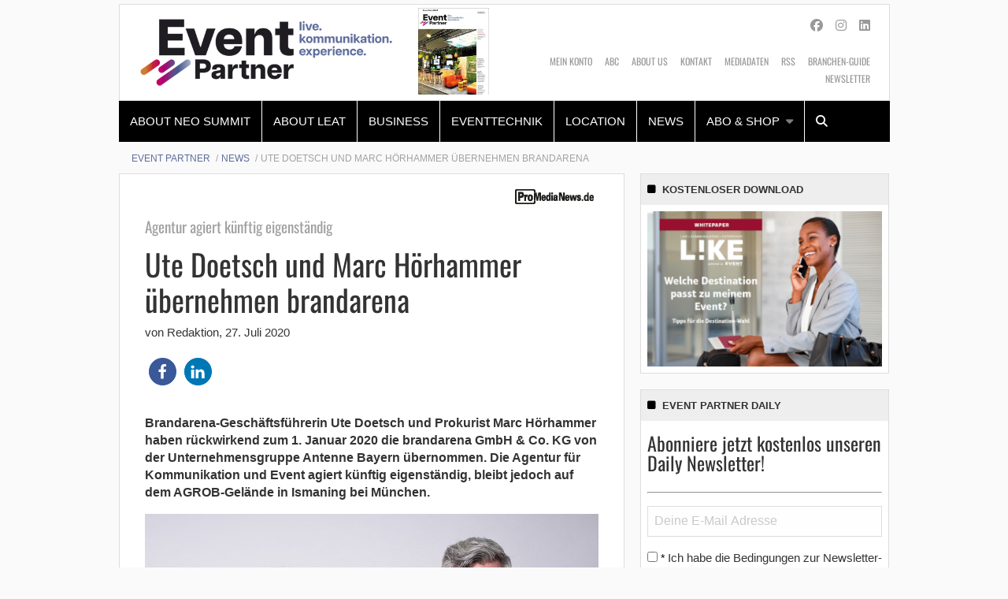

--- FILE ---
content_type: text/html; charset=UTF-8
request_url: https://www.event-partner.de/news/ute-doetsch-und-marc-hoerhammer-uebernehmen-brandarena/
body_size: 26582
content:
    <!Doctype html>
    <!--[if IE 7]>
<html class="no-js ie ie7" lang="de-DE" prefix="og: http://ogp.me/ns# article: http://ogp.me/ns/article#"><![endif]-->
    <!--[if IE 8]>
<html class="no-js ie ie8" lang="de-DE" prefix="og: http://ogp.me/ns# article: http://ogp.me/ns/article#"><![endif]-->
    <!--[if !IE]><!-->
<html class="no-js" lang="de-DE" prefix="og: http://ogp.me/ns# article: http://ogp.me/ns/article#"><!--<![endif]-->
    <head profile="http://gmpg.org/xfn/11">
        
                        <meta data-privacy-proxy-server="https://privacy-proxy-server.usercentrics.eu">
                    <link rel="dns-prefetch" href="//web.cmp.usercentrics.eu" />
        <link rel="dns-prefetch" href="//api.usercentrics.eu" />

        <link rel="preconnect" href="//web.cmp.usercentrics.eu">
        <link rel="preconnect" href="//api.usercentrics.eu">
                    <link rel="preconnect" href="//privacy-proxy.usercentrics.eu">
        
        <link rel="preload" href="//web.cmp.usercentrics.eu/ui/loader.js" as="script">
                    <link rel="preload" href="//privacy-proxy.usercentrics.eu/latest/uc-block.bundle.js" as="script">
        
        <script id="usercentrics-cmp"
                data-settings-id="K107Qi585"
                src="https://web.cmp.usercentrics.eu/ui/loader.js"
            async>
        </script>

                    <script type="application/javascript" src="https://privacy-proxy.usercentrics.eu/latest/uc-block.bundle.js"></script>
        
    
                    <!-- Google Tag Manager head -->
        <script>
            dataLayer = [];
        </script>
        <script type="text/plain" data-usercentrics="Google Tag Manager">(function (w, d, s, l, i) {
                w[l] = w[l] || [];
                w[l].push({
                    'gtm.start':
                        new Date().getTime(), event: 'gtm.js'
                });
                var f = d.getElementsByTagName(s)[0],
                    j = d.createElement(s), dl = l != 'dataLayer' ? '&l=' + l : '';
                j.async = true;
                j.src = 'https://www.googletagmanager.com/gtm.js?id=' + i + dl;
                f.parentNode.insertBefore(j, f);
            })(window, document, 'script', 'dataLayer', 'GTM-KFB955');
        </script>
        <!-- End Google Tag Manager -->
    
        <meta name="application-name" content="Event Partner">
        <meta name="msapplication-TileColor" content="#ffffff">
        <meta name="viewport" content="width=device-width, initial-scale=1">
        <meta http-equiv="Content-Type" content="text/html; charset=UTF-8" />

<!-- Diese Seite wurde optimiert mit wpSEO (https://www.wpseo.org). -->
<title>Ute Doetsch und Marc Hörhammer übernehmen brandarena | Event Partner</title>
<link data-rocket-prefetch href="https://web.cmp.usercentrics.eu" rel="dns-prefetch">
<link data-rocket-prefetch href="https://privacy-proxy.usercentrics.eu" rel="dns-prefetch">
<link data-rocket-prefetch href="https://www.gstatic.com" rel="dns-prefetch">
<link data-rocket-prefetch href="https://www.promedianews.de" rel="dns-prefetch">
<link data-rocket-prefetch href="https://fonts.ebnermedia.de" rel="dns-prefetch">
<link data-rocket-prefetch href="https://pagead2.googlesyndication.com" rel="dns-prefetch">
<link data-rocket-prefetch href="https://form-builder.digitalmobil.com" rel="dns-prefetch">
<link data-rocket-prefetch href="https://static.plenigo.com" rel="dns-prefetch">
<link data-rocket-prefetch href="https://www.google.com" rel="dns-prefetch"><link rel="preload" data-rocket-preload as="image" href="https://www.event-partner.de/app/uploads/2023/02/EP-Whitepaper-1_2023_Titel-320x210.jpg" imagesrcset="https://www.event-partner.de/app/uploads/2023/02/EP-Whitepaper-1_2023_Titel-320x210.jpg 320w, https://www.event-partner.de/app/uploads/2023/02/EP-Whitepaper-1_2023_Titel-580x381.jpg 580w, https://www.event-partner.de/app/uploads/2023/02/EP-Whitepaper-1_2023_Titel-768x505.jpg 768w, https://www.event-partner.de/app/uploads/2023/02/EP-Whitepaper-1_2023_Titel-1536x1009.jpg 1536w, https://www.event-partner.de/app/uploads/2023/02/EP-Whitepaper-1_2023_Titel-scaled.jpg 2048w, https://www.event-partner.de/app/uploads/2023/02/EP-Whitepaper-1_2023_Titel-255x168.jpg 255w, https://www.event-partner.de/app/uploads/2023/02/EP-Whitepaper-1_2023_Titel-300x197.jpg 300w" imagesizes="auto, (max-width: 320px) 100vw, 320px" fetchpriority="high">
<meta name="description" content="Brandarena-Geschäftsführerin Ute Doetsch und Prokurist Marc Hörhammer haben rückwirkend zum 1. Januar 2020 die brandarena GmbH &amp; Co. KG von der Unternehmensgruppe Antenne Bayern übernommen. Die Agentur für Kommunikation und Event agiert künftig eigenständig, bleibt jedoch auf ..." />
<meta name="robots" content="noodp, noarchive" />
<link rel="canonical" href="https://www.promedianews.de/heads/ute-doetsch-und-marc-hoerhammer-uebernehmen-brandarena/" />
<meta property="og:type" content="article">
<meta property="og:url" content="https://www.promedianews.de/heads/ute-doetsch-und-marc-hoerhammer-uebernehmen-brandarena/">
<meta property="og:title" content="Ute Doetsch und Marc Hörhammer übernehmen brandarena | Event Partner">
<meta property="og:description" content="Brandarena-Geschäftsführerin Ute Doetsch und Prokurist Marc Hörhammer haben rückwirkend zum 1. Januar 2020 die brandarena GmbH &amp; Co. KG von der Unternehmensgruppe Antenne Bayern übernommen. Die Agentur für Kommunikation und Event agiert künftig eigenständig, bleibt jedoch auf ...">
<meta property="og:image" content="https://www.event-partner.de/app/uploads/2020/07/brandarena-mbo-e1595835022416-580x383-5.jpg">



        
        

        
<link rel='dns-prefetch' href='//fonts.ebnermedia.de' />

<link rel="alternate" type="application/rss+xml" title="Event Partner &raquo; Feed" href="https://www.event-partner.de/feed/" />
<link rel="alternate" type="application/rss+xml" title="Event Partner &raquo; Kommentar-Feed" href="https://www.event-partner.de/comments/feed/" />
<link rel="alternate" type="application/rss+xml" title="Event Partner &raquo; Ute Doetsch und Marc Hörhammer übernehmen brandarena Kommentar-Feed" href="https://www.event-partner.de/news/ute-doetsch-und-marc-hoerhammer-uebernehmen-brandarena/feed/" />
<style id='wp-img-auto-sizes-contain-inline-css' type='text/css'>
img:is([sizes=auto i],[sizes^="auto," i]){contain-intrinsic-size:3000px 1500px}
/*# sourceURL=wp-img-auto-sizes-contain-inline-css */
</style>
<style id='wp-emoji-styles-inline-css' type='text/css'>

	img.wp-smiley, img.emoji {
		display: inline !important;
		border: none !important;
		box-shadow: none !important;
		height: 1em !important;
		width: 1em !important;
		margin: 0 0.07em !important;
		vertical-align: -0.1em !important;
		background: none !important;
		padding: 0 !important;
	}
/*# sourceURL=wp-emoji-styles-inline-css */
</style>
<style id='wp-block-library-inline-css' type='text/css'>
:root{--wp-block-synced-color:#7a00df;--wp-block-synced-color--rgb:122,0,223;--wp-bound-block-color:var(--wp-block-synced-color);--wp-editor-canvas-background:#ddd;--wp-admin-theme-color:#007cba;--wp-admin-theme-color--rgb:0,124,186;--wp-admin-theme-color-darker-10:#006ba1;--wp-admin-theme-color-darker-10--rgb:0,107,160.5;--wp-admin-theme-color-darker-20:#005a87;--wp-admin-theme-color-darker-20--rgb:0,90,135;--wp-admin-border-width-focus:2px}@media (min-resolution:192dpi){:root{--wp-admin-border-width-focus:1.5px}}.wp-element-button{cursor:pointer}:root .has-very-light-gray-background-color{background-color:#eee}:root .has-very-dark-gray-background-color{background-color:#313131}:root .has-very-light-gray-color{color:#eee}:root .has-very-dark-gray-color{color:#313131}:root .has-vivid-green-cyan-to-vivid-cyan-blue-gradient-background{background:linear-gradient(135deg,#00d084,#0693e3)}:root .has-purple-crush-gradient-background{background:linear-gradient(135deg,#34e2e4,#4721fb 50%,#ab1dfe)}:root .has-hazy-dawn-gradient-background{background:linear-gradient(135deg,#faaca8,#dad0ec)}:root .has-subdued-olive-gradient-background{background:linear-gradient(135deg,#fafae1,#67a671)}:root .has-atomic-cream-gradient-background{background:linear-gradient(135deg,#fdd79a,#004a59)}:root .has-nightshade-gradient-background{background:linear-gradient(135deg,#330968,#31cdcf)}:root .has-midnight-gradient-background{background:linear-gradient(135deg,#020381,#2874fc)}:root{--wp--preset--font-size--normal:16px;--wp--preset--font-size--huge:42px}.has-regular-font-size{font-size:1em}.has-larger-font-size{font-size:2.625em}.has-normal-font-size{font-size:var(--wp--preset--font-size--normal)}.has-huge-font-size{font-size:var(--wp--preset--font-size--huge)}.has-text-align-center{text-align:center}.has-text-align-left{text-align:left}.has-text-align-right{text-align:right}.has-fit-text{white-space:nowrap!important}#end-resizable-editor-section{display:none}.aligncenter{clear:both}.items-justified-left{justify-content:flex-start}.items-justified-center{justify-content:center}.items-justified-right{justify-content:flex-end}.items-justified-space-between{justify-content:space-between}.screen-reader-text{border:0;clip-path:inset(50%);height:1px;margin:-1px;overflow:hidden;padding:0;position:absolute;width:1px;word-wrap:normal!important}.screen-reader-text:focus{background-color:#ddd;clip-path:none;color:#444;display:block;font-size:1em;height:auto;left:5px;line-height:normal;padding:15px 23px 14px;text-decoration:none;top:5px;width:auto;z-index:100000}html :where(.has-border-color){border-style:solid}html :where([style*=border-top-color]){border-top-style:solid}html :where([style*=border-right-color]){border-right-style:solid}html :where([style*=border-bottom-color]){border-bottom-style:solid}html :where([style*=border-left-color]){border-left-style:solid}html :where([style*=border-width]){border-style:solid}html :where([style*=border-top-width]){border-top-style:solid}html :where([style*=border-right-width]){border-right-style:solid}html :where([style*=border-bottom-width]){border-bottom-style:solid}html :where([style*=border-left-width]){border-left-style:solid}html :where(img[class*=wp-image-]){height:auto;max-width:100%}:where(figure){margin:0 0 1em}html :where(.is-position-sticky){--wp-admin--admin-bar--position-offset:var(--wp-admin--admin-bar--height,0px)}@media screen and (max-width:600px){html :where(.is-position-sticky){--wp-admin--admin-bar--position-offset:0px}}

/*# sourceURL=wp-block-library-inline-css */
</style><style id='global-styles-inline-css' type='text/css'>
:root{--wp--preset--aspect-ratio--square: 1;--wp--preset--aspect-ratio--4-3: 4/3;--wp--preset--aspect-ratio--3-4: 3/4;--wp--preset--aspect-ratio--3-2: 3/2;--wp--preset--aspect-ratio--2-3: 2/3;--wp--preset--aspect-ratio--16-9: 16/9;--wp--preset--aspect-ratio--9-16: 9/16;--wp--preset--color--black: #000000;--wp--preset--color--cyan-bluish-gray: #abb8c3;--wp--preset--color--white: #ffffff;--wp--preset--color--pale-pink: #f78da7;--wp--preset--color--vivid-red: #cf2e2e;--wp--preset--color--luminous-vivid-orange: #ff6900;--wp--preset--color--luminous-vivid-amber: #fcb900;--wp--preset--color--light-green-cyan: #7bdcb5;--wp--preset--color--vivid-green-cyan: #00d084;--wp--preset--color--pale-cyan-blue: #8ed1fc;--wp--preset--color--vivid-cyan-blue: #0693e3;--wp--preset--color--vivid-purple: #9b51e0;--wp--preset--gradient--vivid-cyan-blue-to-vivid-purple: linear-gradient(135deg,rgb(6,147,227) 0%,rgb(155,81,224) 100%);--wp--preset--gradient--light-green-cyan-to-vivid-green-cyan: linear-gradient(135deg,rgb(122,220,180) 0%,rgb(0,208,130) 100%);--wp--preset--gradient--luminous-vivid-amber-to-luminous-vivid-orange: linear-gradient(135deg,rgb(252,185,0) 0%,rgb(255,105,0) 100%);--wp--preset--gradient--luminous-vivid-orange-to-vivid-red: linear-gradient(135deg,rgb(255,105,0) 0%,rgb(207,46,46) 100%);--wp--preset--gradient--very-light-gray-to-cyan-bluish-gray: linear-gradient(135deg,rgb(238,238,238) 0%,rgb(169,184,195) 100%);--wp--preset--gradient--cool-to-warm-spectrum: linear-gradient(135deg,rgb(74,234,220) 0%,rgb(151,120,209) 20%,rgb(207,42,186) 40%,rgb(238,44,130) 60%,rgb(251,105,98) 80%,rgb(254,248,76) 100%);--wp--preset--gradient--blush-light-purple: linear-gradient(135deg,rgb(255,206,236) 0%,rgb(152,150,240) 100%);--wp--preset--gradient--blush-bordeaux: linear-gradient(135deg,rgb(254,205,165) 0%,rgb(254,45,45) 50%,rgb(107,0,62) 100%);--wp--preset--gradient--luminous-dusk: linear-gradient(135deg,rgb(255,203,112) 0%,rgb(199,81,192) 50%,rgb(65,88,208) 100%);--wp--preset--gradient--pale-ocean: linear-gradient(135deg,rgb(255,245,203) 0%,rgb(182,227,212) 50%,rgb(51,167,181) 100%);--wp--preset--gradient--electric-grass: linear-gradient(135deg,rgb(202,248,128) 0%,rgb(113,206,126) 100%);--wp--preset--gradient--midnight: linear-gradient(135deg,rgb(2,3,129) 0%,rgb(40,116,252) 100%);--wp--preset--font-size--small: 13px;--wp--preset--font-size--medium: 20px;--wp--preset--font-size--large: 36px;--wp--preset--font-size--x-large: 42px;--wp--preset--spacing--20: 0.44rem;--wp--preset--spacing--30: 0.67rem;--wp--preset--spacing--40: 1rem;--wp--preset--spacing--50: 1.5rem;--wp--preset--spacing--60: 2.25rem;--wp--preset--spacing--70: 3.38rem;--wp--preset--spacing--80: 5.06rem;--wp--preset--shadow--natural: 6px 6px 9px rgba(0, 0, 0, 0.2);--wp--preset--shadow--deep: 12px 12px 50px rgba(0, 0, 0, 0.4);--wp--preset--shadow--sharp: 6px 6px 0px rgba(0, 0, 0, 0.2);--wp--preset--shadow--outlined: 6px 6px 0px -3px rgb(255, 255, 255), 6px 6px rgb(0, 0, 0);--wp--preset--shadow--crisp: 6px 6px 0px rgb(0, 0, 0);}:where(.is-layout-flex){gap: 0.5em;}:where(.is-layout-grid){gap: 0.5em;}body .is-layout-flex{display: flex;}.is-layout-flex{flex-wrap: wrap;align-items: center;}.is-layout-flex > :is(*, div){margin: 0;}body .is-layout-grid{display: grid;}.is-layout-grid > :is(*, div){margin: 0;}:where(.wp-block-columns.is-layout-flex){gap: 2em;}:where(.wp-block-columns.is-layout-grid){gap: 2em;}:where(.wp-block-post-template.is-layout-flex){gap: 1.25em;}:where(.wp-block-post-template.is-layout-grid){gap: 1.25em;}.has-black-color{color: var(--wp--preset--color--black) !important;}.has-cyan-bluish-gray-color{color: var(--wp--preset--color--cyan-bluish-gray) !important;}.has-white-color{color: var(--wp--preset--color--white) !important;}.has-pale-pink-color{color: var(--wp--preset--color--pale-pink) !important;}.has-vivid-red-color{color: var(--wp--preset--color--vivid-red) !important;}.has-luminous-vivid-orange-color{color: var(--wp--preset--color--luminous-vivid-orange) !important;}.has-luminous-vivid-amber-color{color: var(--wp--preset--color--luminous-vivid-amber) !important;}.has-light-green-cyan-color{color: var(--wp--preset--color--light-green-cyan) !important;}.has-vivid-green-cyan-color{color: var(--wp--preset--color--vivid-green-cyan) !important;}.has-pale-cyan-blue-color{color: var(--wp--preset--color--pale-cyan-blue) !important;}.has-vivid-cyan-blue-color{color: var(--wp--preset--color--vivid-cyan-blue) !important;}.has-vivid-purple-color{color: var(--wp--preset--color--vivid-purple) !important;}.has-black-background-color{background-color: var(--wp--preset--color--black) !important;}.has-cyan-bluish-gray-background-color{background-color: var(--wp--preset--color--cyan-bluish-gray) !important;}.has-white-background-color{background-color: var(--wp--preset--color--white) !important;}.has-pale-pink-background-color{background-color: var(--wp--preset--color--pale-pink) !important;}.has-vivid-red-background-color{background-color: var(--wp--preset--color--vivid-red) !important;}.has-luminous-vivid-orange-background-color{background-color: var(--wp--preset--color--luminous-vivid-orange) !important;}.has-luminous-vivid-amber-background-color{background-color: var(--wp--preset--color--luminous-vivid-amber) !important;}.has-light-green-cyan-background-color{background-color: var(--wp--preset--color--light-green-cyan) !important;}.has-vivid-green-cyan-background-color{background-color: var(--wp--preset--color--vivid-green-cyan) !important;}.has-pale-cyan-blue-background-color{background-color: var(--wp--preset--color--pale-cyan-blue) !important;}.has-vivid-cyan-blue-background-color{background-color: var(--wp--preset--color--vivid-cyan-blue) !important;}.has-vivid-purple-background-color{background-color: var(--wp--preset--color--vivid-purple) !important;}.has-black-border-color{border-color: var(--wp--preset--color--black) !important;}.has-cyan-bluish-gray-border-color{border-color: var(--wp--preset--color--cyan-bluish-gray) !important;}.has-white-border-color{border-color: var(--wp--preset--color--white) !important;}.has-pale-pink-border-color{border-color: var(--wp--preset--color--pale-pink) !important;}.has-vivid-red-border-color{border-color: var(--wp--preset--color--vivid-red) !important;}.has-luminous-vivid-orange-border-color{border-color: var(--wp--preset--color--luminous-vivid-orange) !important;}.has-luminous-vivid-amber-border-color{border-color: var(--wp--preset--color--luminous-vivid-amber) !important;}.has-light-green-cyan-border-color{border-color: var(--wp--preset--color--light-green-cyan) !important;}.has-vivid-green-cyan-border-color{border-color: var(--wp--preset--color--vivid-green-cyan) !important;}.has-pale-cyan-blue-border-color{border-color: var(--wp--preset--color--pale-cyan-blue) !important;}.has-vivid-cyan-blue-border-color{border-color: var(--wp--preset--color--vivid-cyan-blue) !important;}.has-vivid-purple-border-color{border-color: var(--wp--preset--color--vivid-purple) !important;}.has-vivid-cyan-blue-to-vivid-purple-gradient-background{background: var(--wp--preset--gradient--vivid-cyan-blue-to-vivid-purple) !important;}.has-light-green-cyan-to-vivid-green-cyan-gradient-background{background: var(--wp--preset--gradient--light-green-cyan-to-vivid-green-cyan) !important;}.has-luminous-vivid-amber-to-luminous-vivid-orange-gradient-background{background: var(--wp--preset--gradient--luminous-vivid-amber-to-luminous-vivid-orange) !important;}.has-luminous-vivid-orange-to-vivid-red-gradient-background{background: var(--wp--preset--gradient--luminous-vivid-orange-to-vivid-red) !important;}.has-very-light-gray-to-cyan-bluish-gray-gradient-background{background: var(--wp--preset--gradient--very-light-gray-to-cyan-bluish-gray) !important;}.has-cool-to-warm-spectrum-gradient-background{background: var(--wp--preset--gradient--cool-to-warm-spectrum) !important;}.has-blush-light-purple-gradient-background{background: var(--wp--preset--gradient--blush-light-purple) !important;}.has-blush-bordeaux-gradient-background{background: var(--wp--preset--gradient--blush-bordeaux) !important;}.has-luminous-dusk-gradient-background{background: var(--wp--preset--gradient--luminous-dusk) !important;}.has-pale-ocean-gradient-background{background: var(--wp--preset--gradient--pale-ocean) !important;}.has-electric-grass-gradient-background{background: var(--wp--preset--gradient--electric-grass) !important;}.has-midnight-gradient-background{background: var(--wp--preset--gradient--midnight) !important;}.has-small-font-size{font-size: var(--wp--preset--font-size--small) !important;}.has-medium-font-size{font-size: var(--wp--preset--font-size--medium) !important;}.has-large-font-size{font-size: var(--wp--preset--font-size--large) !important;}.has-x-large-font-size{font-size: var(--wp--preset--font-size--x-large) !important;}
/*# sourceURL=global-styles-inline-css */
</style>

<style id='classic-theme-styles-inline-css' type='text/css'>
/*! This file is auto-generated */
.wp-block-button__link{color:#fff;background-color:#32373c;border-radius:9999px;box-shadow:none;text-decoration:none;padding:calc(.667em + 2px) calc(1.333em + 2px);font-size:1.125em}.wp-block-file__button{background:#32373c;color:#fff;text-decoration:none}
/*# sourceURL=/wp-includes/css/classic-themes.min.css */
</style>
<link rel='stylesheet' id='font-awesome-css' href='https://fonts.ebnermedia.de/css/fontawesome/all.css?ver=1.0' type='text/css' media='all' />
<link rel='stylesheet' id='child-styles-css' href='https://www.event-partner.de/app/themes/ebner-theme-child-event-partner/assets/css/site.min.css?ver=1.0' type='text/css' media='all' />
<script type="text/javascript" src="https://www.event-partner.de/wp/wp-includes/js/jquery/jquery.min.js?ver=3.7.1" id="jquery-core-js"></script>
<script type="text/javascript" src="https://www.event-partner.de/wp/wp-includes/js/jquery/jquery-migrate.min.js?ver=3.4.1&#039; defer=&#039;defer" id="jquery-migrate-js"></script>
<link rel='shortlink' href='https://www.event-partner.de/?p=32859' />
<meta property="og:title" name="og:title" content="Ute Doetsch und Marc Hörhammer übernehmen brandarena" />
<meta property="og:type" name="og:type" content="article" />
<meta property="og:image" name="og:image" content="https://www.event-partner.de/app/uploads/2020/07/brandarena-mbo-e1595835022416-580x383-5.jpg" />
<meta property="og:url" name="og:url" content="https://www.event-partner.de/news/ute-doetsch-und-marc-hoerhammer-uebernehmen-brandarena/" />
<meta property="og:description" name="og:description" content="brandarena-Geschäftsführerin Ute Doetsch und Prokurist Marc Hörhammer haben rückwirkend zum 1. Januar 2020 die brandarena GmbH &amp; Co. KG von der Unternehmensgruppe Antenne Bayern übernommen. Die Agentur für Kommunikation und Event agiert ..." />
<meta property="og:locale" name="og:locale" content="de_DE_formal" />
<meta property="og:site_name" name="og:site_name" content="Event Partner" />
<meta property="twitter:card" name="twitter:card" content="summary_large_image" />
<meta property="article:tag" name="article:tag" content="Eventagentur" />
<meta property="article:tag" name="article:tag" content="ProMediaNews" />
<meta property="article:section" name="article:section" content="News" />
<meta property="article:published_time" name="article:published_time" content="2020-07-27T09:10:48+02:00" />
<meta property="article:modified_time" name="article:modified_time" content="2020-08-03T08:58:58+02:00" />
<meta property="article:author" name="article:author" content="https://www.event-partner.de/author/a-habenicht/" />
    

	<link rel="icon" href="https://www.event-partner.de/app/uploads/2025/03/cropped-Event-Partner-Logo-Website-Icon-1-32x32.png" sizes="32x32" />
<link rel="icon" href="https://www.event-partner.de/app/uploads/2025/03/cropped-Event-Partner-Logo-Website-Icon-1-192x192.png" sizes="192x192" />
<link rel="apple-touch-icon" href="https://www.event-partner.de/app/uploads/2025/03/cropped-Event-Partner-Logo-Website-Icon-1-180x180.png" />
<meta name="msapplication-TileImage" content="https://www.event-partner.de/app/uploads/2025/03/cropped-Event-Partner-Logo-Website-Icon-1-270x270.png" />
		<style type="text/css" id="wp-custom-css">
			.adtech.content-ad iframe {
min-height: 250px;
}		</style>
		
        <!--  iPhone Web App Home Screen Icon -->
<link rel="apple-touch-icon" sizes="57x57" href="https://www.event-partner.de/app/themes/ebner-theme-child-event-partner/assets/img/devices/apple-touch-icon-57x57-precomposed.png" />
<link rel="apple-touch-icon" sizes="60x60" href="https://www.event-partner.de/app/themes/ebner-theme-child-event-partner/assets/img/devices/apple-touch-icon-60x60-precomposed.png" />
<link rel="apple-touch-icon" sizes="72x72" href="https://www.event-partner.de/app/themes/ebner-theme-child-event-partner/assets/img/devices/apple-touch-icon-72x72-precomposed.png" />
<link rel="apple-touch-icon" sizes="76x76" href="https://www.event-partner.de/app/themes/ebner-theme-child-event-partner/assets/img/devices/apple-touch-icon-76x76-precomposed.png" />
<link rel="apple-touch-icon" sizes="114x114" href="https://www.event-partner.de/app/themes/ebner-theme-child-event-partner/assets/img/devices/apple-touch-icon-114x114-precomposed.png" />
<link rel="apple-touch-icon" sizes="120x120" href="https://www.event-partner.de/app/themes/ebner-theme-child-event-partner/assets/img/devices/apple-touch-icon-120x120-precomposed.png" />
<link rel="apple-touch-icon" sizes="144x144" href="https://www.event-partner.de/app/themes/ebner-theme-child-event-partner/assets/img/devices/apple-touch-icon-144x144-precomposed.png" />
<link rel="apple-touch-icon" sizes="152x152" href="https://www.event-partner.de/app/themes/ebner-theme-child-event-partner/assets/img/devices/apple-touch-icon-152x152-precomposed.png" />
<link rel="apple-touch-icon" href="https://www.event-partner.de/app/themes/ebner-theme-child-event-partner/assets/img/devices/apple-touch-icon-precomposed.png" />

<!--  Android Web App Home Screen Icon -->
<link rel="shortcut icon" href="https://www.event-partner.de/app/themes/ebner-theme-child-event-partner/assets/img/devices/launcher-icon-4x.png" sizes="192x192">
<link rel="shortcut icon" href="https://www.event-partner.de/app/themes/ebner-theme-child-event-partner/assets/img/devices/launcher-icon-3x.png" sizes="144x144">
<link rel="shortcut icon" href="https://www.event-partner.de/app/themes/ebner-theme-child-event-partner/assets/img/devices/launcher-icon-2x.png" sizes="96x96">
<link rel="shortcut icon" href="https://www.event-partner.de/app/themes/ebner-theme-child-event-partner/assets/img/devices/launcher-icon-1-5x.png" sizes="72x72">
<link rel="shortcut icon" href="https://www.event-partner.de/app/themes/ebner-theme-child-event-partner/assets/img/devices/launcher-icon-1x.png" sizes="48x48">
<link rel="shortcut icon" href="https://www.event-partner.de/app/themes/ebner-theme-child-event-partner/assets/img/devices/launcher-icon-0-75x.png" sizes="36x36">

<!--  Windows Web App Home Screen Icon -->
<meta name="msapplication-square16x16logo" content="https://www.event-partner.de/app/themes/ebner-theme-child-event-partner/assets/img/devices/favicon-1.png" />
<meta name="msapplication-square24x24logo" content="https://www.event-partner.de/app/themes/ebner-theme-child-event-partner/assets/img/devices/favicon-2.png" />
<meta name="msapplication-square32x32logo" content="https://www.event-partner.de/app/themes/ebner-theme-child-event-partner/assets/img/devices/favicon-3.png" />
<meta name="msapplication-square64x64logo" content="https://www.event-partner.de/app/themes/ebner-theme-child-event-partner/assets/img/devices/favicon-4.png" />
<meta name="msapplication-square70x70logo" content="https://www.event-partner.de/app/themes/ebner-theme-child-event-partner/assets/img/devices/tiny.png" />
<meta name="msapplication-square150x150logo" content="https://www.event-partner.de/app/themes/ebner-theme-child-event-partner/assets/img/devices/square.png" />
<meta name="msapplication-wide310x150logo" content="https://www.event-partner.de/app/themes/ebner-theme-child-event-partner/assets/img/devices/wide.png" />
<meta name="msapplication-square310x310logo" content="https://www.event-partner.de/app/themes/ebner-theme-child-event-partner/assets/img/devices/large.png" />

<!-- Favicon and Feed -->
<link rel="shortcut icon" type="image/png" href="https://www.event-partner.de/app/themes/ebner-theme-child-event-partner/favicon.png">
<link rel="alternate" type="application/rss+xml" title="Event Partner Feed" href="https://www.event-partner.de/feed/">

<!-- Enable Startup Image for iOS Home Screen Web App -->
<meta name="apple-mobile-web-app-capable" content="yes"/>
<link rel="apple-touch-startup-image" href="https://www.event-partner.de/app/themes/ebner-theme-child-event-partner/assets/img/devices/event-load.png"/>

<!-- Startup Image iPad Landscape (748x1024) -->
<link rel="apple-touch-startup-image"
      href="https://www.event-partner.de/app/themes/ebner-theme-child-event-partner/assets/img/devices/event-load-ipad-landscape.png"
      media="screen and (min-device-width: 481px) and (max-device-width: 1024px) and (orientation:landscape)"/>
<!-- Startup Image iPad Portrait (768x1004) -->
<link rel="apple-touch-startup-image"
      href="https://www.event-partner.de/app/themes/ebner-theme-child-event-partner/assets/img/devices/event-load-ipad-portrait.png"
      media="screen and (min-device-width: 481px) and (max-device-width: 1024px) and (orientation:portrait)"/>
<!-- Startup Image iPhone (320x460) -->
<link rel="apple-touch-startup-image" href="https://www.event-partner.de/app/themes/ebner-theme-child-event-partner/assets/img/devices/event-load.png"
      media="screen and (max-device-width: 320px)"/>

                    <link rel="preload" href="https://pagead2.googlesyndication.com/tag/js/gpt.js" as="script">    <script  async="async" src="https://pagead2.googlesyndication.com/tag/js/gpt.js"></script>
    <script >
        var googletag = googletag || {};
        googletag.cmd = googletag.cmd || [];
    </script>
    <script >
        googletag.cmd.push( function () {

			var mapping_billboard = googletag.sizeMapping().addSize( [641, 250], [[940, 250], [980, 250]] ).addSize( [0,0], [[300, 250], [320, 75], [320, 100]] ).build();
var mapping_skyscraper_right = googletag.sizeMapping().addSize( [641, 250], [[120, 600], [160, 600], [300, 600]] ).addSize( [0,0], [[1, 1]] ).build();

		googletag.defineSlot( '/21615746714/EVP_Billboard', [[940, 250], [980, 250]], 'div-gpt-ad-5815863-1').defineSizeMapping(mapping_billboard).addService( googletag.pubads() );
		googletag.defineSlot( '/21615746714/EVP_Skyscraper', [[120, 600], [160, 600], [300, 600]], 'div-gpt-ad-5815863-5').defineSizeMapping(mapping_skyscraper_right).addService( googletag.pubads() );
		googletag.defineSlot( '/21615746714/EVP_ContentAd', [[300, 250], [300, 600]], 'div-gpt-ad-5815863-2').addService( googletag.pubads() );
		googletag.defineSlot( '/21615746714/EVP_ContentAd_Sidebar_1', [[300, 250], [300, 600]], 'div-gpt-ad-5815863-3').addService( googletag.pubads() );
		googletag.defineSlot( '/21615746714/EVP_ContentAd_Sidebar_2', [[300, 250], [300, 600]], 'div-gpt-ad-5815863-4').addService( googletag.pubads() );
 		googletag.pubads().setTargeting( "site", [ "eventagentur", "promedianews" ] );
googletag.pubads().setPrivacySettings( { limitedAds: true } );            googletag.pubads().enableSingleRequest();
            googletag.pubads().collapseEmptyDivs();
            googletag.enableServices();
        } );
		    </script>
	        
        
        
        


        
    <link rel='stylesheet' id='shariffcss-css' href='https://www.event-partner.de/app/plugins/shariff/css/shariff.min.css?ver=4.6.15' type='text/css' media='all' />
<link rel='stylesheet' id='gglcptch-css' href='https://www.event-partner.de/app/plugins/google-captcha/css/gglcptch.css?ver=1.85' type='text/css' media='all' />
<style id="rocket-lazyrender-inline-css">[data-wpr-lazyrender] {content-visibility: auto;}</style><meta name="generator" content="WP Rocket 3.20.3" data-wpr-features="wpr_preconnect_external_domains wpr_automatic_lazy_rendering wpr_oci wpr_desktop" /></head>

<body class="wp-singular post-template-default single single-post postid-32859 single-format-standard wp-theme-ebner-theme-mother wp-child-theme-ebner-theme-child-event-partner new-ebner-theme-body new-ebner-theme-page" id="site-top">
        <!-- Google Tag Manager (noscript) beginning body-->
        <noscript>
            <iframe src="https://www.googletagmanager.com/ns.html?id=GTM-KFB955"
                    height="0" width="0" style="display:none;visibility:hidden"></iframe>
        </noscript>
        <!-- End Google Tag Manager (noscript) -->
	

<div  class="grid-container">
	<div  id="ad-top" class="ad-superbanner adtech">
    <div  class="ad-outer">
        <div class="ad-inner">
			        </div>
    </div>
    <div  class="clear"></div>
</div>
<div  id="ad-right" class="ad-skyscraper ad-right adtech">
	<!-- /21615746714/EVP_Skyscraper -->
    <div id='div-gpt-ad-5815863-5'>
        <script >
            googletag.cmd.push( function () {
                googletag.display( 'div-gpt-ad-5815863-5' );
            } );
        </script>
    </div></div>
<div  id="ad-left" class="ad-skyscraper ad-left adtech">
	</div>    <div class="off-canvas-wrapper">
        <aside class="off-canvas-absolute position-right show-for-small-only mobile-aside-menu" id="mobile-aside-menu" data-off-canvas>
			<nav class="mobile-navigation"><ul id="menu-main-menu" class="menu"><li id="menu-item-63651" class="menu-item menu-item-type-custom menu-item-object-custom menu-item-63651"><a href="https://www.leatcon.com/neo-summit/">About NEO Summit</a></li>
<li id="menu-item-53752" class="menu-item menu-item-type-custom menu-item-object-custom menu-item-53752"><a href="https://www.leatcon.com">About LEaT</a></li>
<li id="menu-item-2241" class="menu-item menu-item-type-taxonomy menu-item-object-category menu-item-2241"><a href="https://www.event-partner.de/business/">Business</a></li>
<li id="menu-item-2243" class="menu-item menu-item-type-taxonomy menu-item-object-category menu-item-2243"><a href="https://www.event-partner.de/eventtechnik/">Eventtechnik</a></li>
<li id="menu-item-2242" class="menu-item menu-item-type-taxonomy menu-item-object-category menu-item-2242"><a href="https://www.event-partner.de/location/">Location</a></li>
<li id="menu-item-38308" class="menu-item menu-item-type-taxonomy menu-item-object-category current-post-ancestor current-menu-parent current-post-parent menu-item-38308"><a href="https://www.event-partner.de/news/">News</a></li>
<li id="menu-item-2245" class="menu-item menu-item-type-custom menu-item-object-custom menu-item-has-children menu-item-2245"><a target="_blank" href="/shop/">Abo &#038; Shop</a>
<ul class="sub-menu">
	<li id="menu-item-23445" class="menu-item menu-item-type-post_type menu-item-object-page menu-item-23445"><a href="https://www.event-partner.de/mein-konto/">Mein Konto</a></li>
	<li id="menu-item-23436" class="menu-item menu-item-type-custom menu-item-object-custom menu-item-23436"><a href="/shop/abos/">Abos</a></li>
	<li id="menu-item-23437" class="menu-item menu-item-type-custom menu-item-object-custom menu-item-23437"><a href="/shop/einzelhefte/">Einzelhefte</a></li>
	<li id="menu-item-23438" class="menu-item menu-item-type-custom menu-item-object-custom menu-item-23438"><a href="/shop/downloads/">Downloads</a></li>
	<li id="menu-item-40909" class="menu-item menu-item-type-custom menu-item-object-custom menu-item-40909"><a href="https://www.event-partner.de/shop/webinare/">Webinare</a></li>
	<li id="menu-item-23439" class="menu-item menu-item-type-custom menu-item-object-custom menu-item-23439"><a href="/shop/buecher/">Bücher</a></li>
</ul>
</li>
<li id="menu-item-17904" class="menu-search show-for-medium menu-item menu-item-type-custom menu-item-object-custom menu-item-17904"><a href="#"><i class="fa fa-search"></i></a></li>
</ul></nav><nav class="meta-navigation"><ul id="menu-header-menu" class="menu"><li id="menu-item-24160" class="menu-item menu-item-type-post_type menu-item-object-page menu-item-24160"><a href="https://www.event-partner.de/mein-konto/">Mein Konto</a></li>
<li id="menu-item-53753" class="menu-item menu-item-type-post_type menu-item-object-page menu-item-53753"><a href="https://www.event-partner.de/alle-themen/">ABC</a></li>
<li id="menu-item-2237" class="menu-item menu-item-type-post_type menu-item-object-page menu-item-2237"><a href="https://www.event-partner.de/about/">About us</a></li>
<li id="menu-item-2239" class="menu-item menu-item-type-post_type menu-item-object-page menu-item-2239"><a href="https://www.event-partner.de/kontakt/">Kontakt</a></li>
<li id="menu-item-2271" class="menu-item menu-item-type-post_type menu-item-object-page menu-item-2271"><a href="https://www.event-partner.de/mediadaten/">Mediadaten</a></li>
<li id="menu-item-2235" class="menu-item menu-item-type-post_type menu-item-object-page menu-item-2235"><a href="https://www.event-partner.de/rss-feeds/">RSS</a></li>
<li id="menu-item-22161" class="menu-item menu-item-type-custom menu-item-object-custom menu-item-22161"><a href="https://www.event-partner.de/branchenguide/">Branchen-Guide</a></li>
<li id="menu-item-56879" class="menu-item menu-item-type-custom menu-item-object-custom menu-item-56879"><a href="https://www.event-partner.de/newsletter/">Newsletter</a></li>
</ul></nav>        </aside>
        <div class="off-canvas-content" data-off-canvas-content>
            <header id="title-bar" class="page-header">
                <!-- desktop -->
                <div class="show-for-medium">
                    <div class="grid-x colophon-container">
                        <div class="header-colophon cell medium-6">
							<a href="https://www.event-partner.de" title="Event Partner" class="logo-link" ><img src="https://www.event-partner.de/app/uploads/2025/03/Event-Partner-Logo-Claim-Website.png" class="logo-image" alt="Event Partner"></a>							<div class="issue-wrapper">
	<a href="https://www.event-partner.de/shop/event-partner-4-2025/" title="Aktuelle Ausgabe: Event Partner " class="header-current-issue product-identifier-link" data-product-name="Event Partner 2025-04" data-product-sku="MEEP250004" data-product-context="header-colophon" data-product-price="17.90" data-product-shipping="0" data-product-category="Einzelhefte" data-product-variant="print/digital" data-product-brand="Event Partner" ><img src="https://www.event-partner.de/app/uploads/2025/12/Event-Partner-Cover-4.25-1-320x421.jpg"  alt="Aktuelle Ausgabe: Event Partner" class="current-issue-cover"></a></div>
                        </div>
                        <div class="header-menus cell medium-6">
                            <div class="grid-y">
                                <div class="header-container cell small-12">
									<nav class="social-navigation" id="site-social-icons"><a href="https://www.facebook.com/eventpartner.magazin/" title="Facebook" class="social-share-link social-share-link-facebook" ><i class="fab fa-facebook " aria-hidden="true"></i></a><a href="https://www.instagram.com/event_partner95/" title="Instagram" class="social-share-link social-share-link-instagram" ><i class="fab fa-instagram " aria-hidden="true"></i></a><a href="https://www.linkedin.com/company/67771639/" title="LinkedIn" class="social-share-link social-share-link-linkedin" ><i class="fab fa-linkedin " aria-hidden="true"></i></a></nav>									<nav class="meta-navigation"><ul id="menu-header-menu-1" class="menu"><li class="menu-item menu-item-type-post_type menu-item-object-page menu-item-24160"><a href="https://www.event-partner.de/mein-konto/">Mein Konto</a></li>
<li class="menu-item menu-item-type-post_type menu-item-object-page menu-item-53753"><a href="https://www.event-partner.de/alle-themen/">ABC</a></li>
<li class="menu-item menu-item-type-post_type menu-item-object-page menu-item-2237"><a href="https://www.event-partner.de/about/">About us</a></li>
<li class="menu-item menu-item-type-post_type menu-item-object-page menu-item-2239"><a href="https://www.event-partner.de/kontakt/">Kontakt</a></li>
<li class="menu-item menu-item-type-post_type menu-item-object-page menu-item-2271"><a href="https://www.event-partner.de/mediadaten/">Mediadaten</a></li>
<li class="menu-item menu-item-type-post_type menu-item-object-page menu-item-2235"><a href="https://www.event-partner.de/rss-feeds/">RSS</a></li>
<li class="menu-item menu-item-type-custom menu-item-object-custom menu-item-22161"><a href="https://www.event-partner.de/branchenguide/">Branchen-Guide</a></li>
<li class="menu-item menu-item-type-custom menu-item-object-custom menu-item-56879"><a href="https://www.event-partner.de/newsletter/">Newsletter</a></li>
</ul></nav>                                </div>
                            </div>
                        </div>
                    </div>
                    <div class="grid-x" data-sticky-container id="menu-sticks-here">
                        <div class="main-navigation-container cell medium-12 no-gutter sticky" data-sticky data-margin-top="0"
                             data-top-anchor="menu-sticks-here">
							<nav class="main-navigation"><ul id="menu-main-menu-1" class="menu" data-dropdown-menu><li class="menu-item menu-item-type-custom menu-item-object-custom menu-item-63651"><a href="https://www.leatcon.com/neo-summit/">About NEO Summit</a></li>
<li class="menu-item menu-item-type-custom menu-item-object-custom menu-item-53752"><a href="https://www.leatcon.com">About LEaT</a></li>
<li class="menu-item menu-item-type-taxonomy menu-item-object-category menu-item-2241"><a href="https://www.event-partner.de/business/">Business</a></li>
<li class="menu-item menu-item-type-taxonomy menu-item-object-category menu-item-2243"><a href="https://www.event-partner.de/eventtechnik/">Eventtechnik</a></li>
<li class="menu-item menu-item-type-taxonomy menu-item-object-category menu-item-2242"><a href="https://www.event-partner.de/location/">Location</a></li>
<li class="menu-item menu-item-type-taxonomy menu-item-object-category current-post-ancestor current-menu-parent current-post-parent menu-item-38308"><a href="https://www.event-partner.de/news/">News</a></li>
<li class="menu-item menu-item-type-custom menu-item-object-custom menu-item-has-children menu-item-2245"><a target="_blank" href="/shop/">Abo &#038; Shop</a>
<ul class="sub-menu">
	<li class="menu-item menu-item-type-post_type menu-item-object-page menu-item-23445"><a href="https://www.event-partner.de/mein-konto/">Mein Konto</a></li>
	<li class="menu-item menu-item-type-custom menu-item-object-custom menu-item-23436"><a href="/shop/abos/">Abos</a></li>
	<li class="menu-item menu-item-type-custom menu-item-object-custom menu-item-23437"><a href="/shop/einzelhefte/">Einzelhefte</a></li>
	<li class="menu-item menu-item-type-custom menu-item-object-custom menu-item-23438"><a href="/shop/downloads/">Downloads</a></li>
	<li class="menu-item menu-item-type-custom menu-item-object-custom menu-item-40909"><a href="https://www.event-partner.de/shop/webinare/">Webinare</a></li>
	<li class="menu-item menu-item-type-custom menu-item-object-custom menu-item-23439"><a href="/shop/buecher/">Bücher</a></li>
</ul>
</li>
<li class="menu-search show-for-medium menu-item menu-item-type-custom menu-item-object-custom menu-item-17904"><a href="#"><i class="fa fa-search"></i></a></li>
</ul></nav>                            <div class="header-search cell small-12 no-gutter">
								<form role="search" method="get" class="search-form" action="https://www.event-partner.de">
    <div class="input-fields">
        <input class="search-terms" type="search" value="" name="suche" placeholder="Suchbegriff eingeben" aria-required="true" required>
		        <div class="search-filter-options">
            <label><input type="radio" name="filter" value="" class="no-filter" checked>
				Alles</label>
			                <label><input type="radio" name="filter" value="products" class="ee_te_search_in_post_type_products">
					Shop</label>
			</div>
		    </div>
    <div class="button-group show-for-medium">
        <button class="custom-button" type="submit">Suchen</button>
        <div class="custom-button close-search" role="button" aria-label="Suchformular verbergen"></div>
    </div>
    <button class="custom-button toggle-search show-for-small-only" aria-label="Suchformular zeigen oder verbergen"></button>
</form>                            </div>
                        </div>
                    </div>
                </div>
                <!-- desktop END -->
                <!-- mobile -->
                <div class="show-for-small-only">
                    <div class="grid-x">
                        <div class="header-colophon cell small-12">
							<a href="https://www.event-partner.de" title="Event Partner" class="logo-image-wrapper" ><img src="https://www.event-partner.de/app/uploads/2025/03/Event-Partner-Logo-t-g.png" class="logo-image" alt="Event Partner"></a>                            <div class="button-group">
                                <div class="custom-button toggle-search" role="button" id="toggle-search"></div>
                                <div class="custom-button toggle-menu" aria-hidden="false" role="button"
                                     id="toggle-menu"></div>
                            </div>
                        </div>
                        <div class="header-search cell small-12">
							<form role="search" method="get" class="search-form" action="https://www.event-partner.de">
    <div class="input-fields">
        <input class="search-terms" type="search" value="" name="suche" placeholder="Suchbegriff eingeben" aria-required="true" required>
		        <div class="search-filter-options">
            <label><input type="radio" name="filter" value="" class="no-filter" checked>
				Alles</label>
			                <label><input type="radio" name="filter" value="products" class="ee_te_search_in_post_type_products">
					Shop</label>
			</div>
		    </div>
    <div class="button-group show-for-medium">
        <button class="custom-button" type="submit">Suchen</button>
        <div class="custom-button close-search" role="button" aria-label="Suchformular verbergen"></div>
    </div>
    <button class="custom-button toggle-search show-for-small-only" aria-label="Suchformular zeigen oder verbergen"></button>
</form>                        </div>
                    </div>
                </div>
                <!-- mobile END -->
            </header>
<div id="ad-under-menu" class="ad-billboard adtech admanager">
	<!-- /21615746714/EVP_Billboard -->
    <div id='div-gpt-ad-5815863-1'>
        <script >
            googletag.cmd.push( function () {
                googletag.display( 'div-gpt-ad-5815863-1' );
            } );
        </script>
    </div></div><div class="breadcrumb-container grid-x show-for-medium">
    <div class="cell small-12">
		<div role="term">
	<nav class="breadcrumbs" role="navigation" aria-label="breadcrumbs"><li role="menuitem"><a href="https://www.event-partner.de">Event Partner</a></li><li role="menuitem"><a href="https://www.event-partner.de/news/">News</a></li><li class="wt-bc-title bc-title">Ute Doetsch und Marc Hörhammer übernehmen brandarena</li></nav></div>
    </div>
</div>
<div class="grid-x single-post">
    <div class="cell medium-8 small-12" role="main">
        <div class="grid-x single-post-container">
										<article id="post-32859" class="single-post-content cell small-12">

    <!-- product widget -->
	
	
    <div class="flag "><img src="https://www.event-partner.de/app/themes/ebner-theme-child-event-partner/assets/img/promedianews.png" alt="ProMediaNews"></div>

	    <div class="h4 subtitle">Agentur agiert künftig eigenständig</div>

	
<h1>Ute Doetsch und Marc Hörhammer übernehmen brandarena</h1>

	<div class="author-date-container">

		<span class="publish"><span class="byline author">von Redaktion</span>,  <time datetime="27. Juli 2020">27. Juli 2020</time> </span>
	</div>

    <!-- social share buttons -->
	<div class="social-signals">
 <div class="shariff shariff-align-flex-start shariff-widget-align-flex-start"><ul class="shariff-buttons theme-round orientation-horizontal buttonsize-medium"><li class="shariff-button facebook shariff-nocustomcolor" style="background-color:#4273c8"><a href="https://www.facebook.com/sharer/sharer.php?u=https%3A%2F%2Fwww.event-partner.de%2Fnews%2Fute-doetsch-und-marc-hoerhammer-uebernehmen-brandarena%2F" title="Bei Facebook teilen" aria-label="Bei Facebook teilen" role="button" rel="nofollow" class="shariff-link" style="; background-color:#3b5998; color:#fff" target="_blank"><span class="shariff-icon" style=""><svg width="32px" height="20px" xmlns="http://www.w3.org/2000/svg" viewBox="0 0 18 32"><path fill="#3b5998" d="M17.1 0.2v4.7h-2.8q-1.5 0-2.1 0.6t-0.5 1.9v3.4h5.2l-0.7 5.3h-4.5v13.6h-5.5v-13.6h-4.5v-5.3h4.5v-3.9q0-3.3 1.9-5.2t5-1.8q2.6 0 4.1 0.2z"/></svg></span></a></li><li class="shariff-button linkedin shariff-nocustomcolor" style="background-color:#1488bf"><a href="https://www.linkedin.com/sharing/share-offsite/?url=https%3A%2F%2Fwww.event-partner.de%2Fnews%2Fute-doetsch-und-marc-hoerhammer-uebernehmen-brandarena%2F" title="Bei LinkedIn teilen" aria-label="Bei LinkedIn teilen" role="button" rel="noopener nofollow" class="shariff-link" style="; background-color:#0077b5; color:#fff" target="_blank"><span class="shariff-icon" style=""><svg width="32px" height="20px" xmlns="http://www.w3.org/2000/svg" viewBox="0 0 27 32"><path fill="#0077b5" d="M6.2 11.2v17.7h-5.9v-17.7h5.9zM6.6 5.7q0 1.3-0.9 2.2t-2.4 0.9h0q-1.5 0-2.4-0.9t-0.9-2.2 0.9-2.2 2.4-0.9 2.4 0.9 0.9 2.2zM27.4 18.7v10.1h-5.9v-9.5q0-1.9-0.7-2.9t-2.3-1.1q-1.1 0-1.9 0.6t-1.2 1.5q-0.2 0.5-0.2 1.4v9.9h-5.9q0-7.1 0-11.6t0-5.3l0-0.9h5.9v2.6h0q0.4-0.6 0.7-1t1-0.9 1.6-0.8 2-0.3q3 0 4.9 2t1.9 6z"/></svg></span></a></li></ul></div></div>
    <!-- wallpaper fallback banner -->
	
    <!-- main content -->
	
	    <div id="teaser" class="">
        <p><strong>Brandarena-Geschäftsführerin Ute Doetsch und Prokurist Marc Hörhammer haben rückwirkend zum 1. Januar 2020 die brandarena GmbH &#038; Co. KG von der Unternehmensgruppe Antenne Bayern übernommen. Die Agentur für Kommunikation und Event agiert künftig eigenständig, bleibt jedoch auf dem AGROB-Gelände in Ismaning bei München.</strong></p>
<figure id="attachment_34487"  class="wp-caption alignnone"><img fetchpriority="high" decoding="async" class="size-full wp-image-34487" src="https://www.event-partner.de/app/uploads/2020/07/brandarena-mbo-e1595835022416.jpg" alt="Ute Doetsch und Marc Hörhammer" width="908" height="599" srcset="https://www.event-partner.de/app/uploads/2020/07/brandarena-mbo-e1595835022416.jpg 908w, https://www.promedianews.de/app/uploads/2020/07/brandarena-mbo-e1595835022416-320x211.jpg 320w, https://www.promedianews.de/app/uploads/2020/07/brandarena-mbo-e1595835022416-580x383.jpg 580w, https://www.promedianews.de/app/uploads/2020/07/brandarena-mbo-e1595835022416-255x168.jpg 255w" sizes="(max-width: 908px) 100vw, 908px" /><figcaption class="wp-caption-text"><span class="caption-text">Ute Doetsch und Marc Hörhammer</span> <span class="ee-fotocredit"> (Bild: brandarena)</span></figcaption></figure>
<p>Ute Doetsch (53) ist seit 2003 Geschäftsführerin der brandarena, Marc Hörhammer (37) kam 2012 als Projektleiter dazu, wurde 2015 Etatdirektor und 2017 als Prokurist ernannt. Die jetzigen brandarena-Inhaber sind seit vielen Jahren für Antenne Bayern und die bisherige Tochterfirma tätig. Sie fokussieren künftig verstärkt die „gesellschaftspolitische Kommunikation“, während die Unternehmensgruppe Antenne Bayern ihren Kurs als Audio-Entertainment-Haus fortsetzt.<div class="content-ad adtech">
					<div class="ad-marker">Anzeige</div>
					<div id="div-gpt-ad-5815863-2">
						<script >
            				googletag.cmd.push( function () {
                				googletag.display( "div-gpt-ad-5815863-2" );
            				} );
						</script>
					</div>
				</div></p>
<p>„Wir sind dankbar für die Entwicklung, die wir gemeinsam mit Antenne Bayern, Rock Antenne und der gesamten Unternehmensgruppe machen konnten“, erklärt Ute Doetsch. „Wir haben unvergessene Events geschaffen, die emotionale Erinnerungen und bleibende Eindrücke hinterlassen“, ergänzt Marc Hörhammer. „Jetzt wollen wir uns verstärkt unseren Kunden im Bereich der gesellschaftspolitischen Kommunikation widmen und den eingeschlagenen Weg mit Neugierde und voller Motivation weitergehen“, so Doetsch und Hörhammer.</p>
<p>Auch in Zukunft ist eine enge Zusammenarbeit zwischen brandarena sowie den Radiosendern Antenne Bayern und Rock Antenne vorgesehen, vor allem im Bereich von Audio-Kampagnen für Kunden. „Mein Dank gilt Ute Doetsch, Marc Hörhammer und dem gesamten brandarena-Team für die stets sehr gute und vertrauensvolle Zusammenarbeit“, betont Felix Kovac, Geschäftsführer der Unternehmensgruppe Antenne Bayern. „Wir wünschen ihnen weiterhin viel Erfolg und freuen uns darauf, auch in Zukunft gemeinsame Audio-Projekte und Events realisieren zu können.“</p>    </div>

	
    <!-- social share buttons -->
	<div class="social-signals">
 <div class="shariff shariff-align-flex-start shariff-widget-align-flex-start"><ul class="shariff-buttons theme-round orientation-horizontal buttonsize-medium"><li class="shariff-button facebook shariff-nocustomcolor" style="background-color:#4273c8"><a href="https://www.facebook.com/sharer/sharer.php?u=https%3A%2F%2Fwww.event-partner.de%2Fnews%2Fute-doetsch-und-marc-hoerhammer-uebernehmen-brandarena%2F" title="Bei Facebook teilen" aria-label="Bei Facebook teilen" role="button" rel="nofollow" class="shariff-link" style="; background-color:#3b5998; color:#fff" target="_blank"><span class="shariff-icon" style=""><svg width="32px" height="20px" xmlns="http://www.w3.org/2000/svg" viewBox="0 0 18 32"><path fill="#3b5998" d="M17.1 0.2v4.7h-2.8q-1.5 0-2.1 0.6t-0.5 1.9v3.4h5.2l-0.7 5.3h-4.5v13.6h-5.5v-13.6h-4.5v-5.3h4.5v-3.9q0-3.3 1.9-5.2t5-1.8q2.6 0 4.1 0.2z"/></svg></span></a></li><li class="shariff-button linkedin shariff-nocustomcolor" style="background-color:#1488bf"><a href="https://www.linkedin.com/sharing/share-offsite/?url=https%3A%2F%2Fwww.event-partner.de%2Fnews%2Fute-doetsch-und-marc-hoerhammer-uebernehmen-brandarena%2F" title="Bei LinkedIn teilen" aria-label="Bei LinkedIn teilen" role="button" rel="noopener nofollow" class="shariff-link" style="; background-color:#0077b5; color:#fff" target="_blank"><span class="shariff-icon" style=""><svg width="32px" height="20px" xmlns="http://www.w3.org/2000/svg" viewBox="0 0 27 32"><path fill="#0077b5" d="M6.2 11.2v17.7h-5.9v-17.7h5.9zM6.6 5.7q0 1.3-0.9 2.2t-2.4 0.9h0q-1.5 0-2.4-0.9t-0.9-2.2 0.9-2.2 2.4-0.9 2.4 0.9 0.9 2.2zM27.4 18.7v10.1h-5.9v-9.5q0-1.9-0.7-2.9t-2.3-1.1q-1.1 0-1.9 0.6t-1.2 1.5q-0.2 0.5-0.2 1.4v9.9h-5.9q0-7.1 0-11.6t0-5.3l0-0.9h5.9v2.6h0q0.4-0.6 0.7-1t1-0.9 1.6-0.8 2-0.3q3 0 4.9 2t1.9 6z"/></svg></span></a></li></ul></div></div>
    <div class="article-tag-list">
		Schlagwörter: <a href="https://www.event-partner.de/thema/eventagentur/" rel="tag">Eventagentur</a>, <a href="https://www.event-partner.de/thema/promedianews/" rel="tag">ProMediaNews</a>    </div>

    <!-- product widget -->
	
	
    <!-- comments -->
	<div id="article-comments" class="article-comments  ">
		<div id="comments" class="comment-list">
		<div class="wrapper">
			
				<div id="respond" class="comment-respond">
		<h3 id="reply-title" class="comment-reply-title">Schreiben Sie einen Kommentar <small><a rel="nofollow" id="cancel-comment-reply-link" href="/news/ute-doetsch-und-marc-hoerhammer-uebernehmen-brandarena/#respond" style="display:none;">Antworten abbrechen</a></small></h3><form action="https://www.event-partner.de/wp/wp-comments-post.php" method="post" id="commentform" class="comment-form"><p class="comment-notes"><span id="email-notes">Ihre E-Mail-Adresse wird nicht veröffentlicht.</span> <span class="required-field-message">Erforderliche Felder sind mit <span class="required">*</span> markiert.</span></p><p class="comment-form-comment"><label for="comment">Kommentar <span class="required">*</span></label> <textarea autocomplete="new-password"  id="fb92bb4b80"  name="fb92bb4b80"   cols="45" rows="8" maxlength="65525" required></textarea><textarea id="comment" aria-label="hp-comment" aria-hidden="true" name="comment" autocomplete="new-password" style="padding:0 !important;clip:rect(1px, 1px, 1px, 1px) !important;position:absolute !important;white-space:nowrap !important;height:1px !important;width:1px !important;overflow:hidden !important;" tabindex="-1"></textarea><script data-noptimize>document.getElementById("comment").setAttribute( "id", "ab8baff9f0f3ceb158da70882f49a5e0" );document.getElementById("fb92bb4b80").setAttribute( "id", "comment" );</script></p><p class="comment-form-author"><label for="author">Name <span class="required">*</span></label> <input id="author" name="author" type="text" value="" size="30" maxlength="245" autocomplete="name" required /></p>
<p class="comment-form-email"><label for="email">E-Mail <span class="required">*</span></label> <input id="email" name="email" type="email" value="" size="30" maxlength="100" aria-describedby="email-notes" autocomplete="email" required /></p>
<div class="gglcptch gglcptch_v2"><div id="gglcptch_recaptcha_2433269648" class="gglcptch_recaptcha"></div>
				<noscript>
					<div style="width: 302px;">
						<div style="width: 302px; height: 422px; position: relative;">
							<div style="width: 302px; height: 422px; position: absolute;">
								<iframe src="https://www.google.com/recaptcha/api/fallback?k=6LccUxAqAAAAAMtYZReMRerQ8aDWMVuWJnbH_jFf" frameborder="0" scrolling="no" style="width: 302px; height:422px; border-style: none;"></iframe>
							</div>
						</div>
						<div style="border-style: none; bottom: 12px; left: 25px; margin: 0px; padding: 0px; right: 25px; background: #f9f9f9; border: 1px solid #c1c1c1; border-radius: 3px; height: 60px; width: 300px;">
							<input type="hidden" id="g-recaptcha-response" name="g-recaptcha-response" class="g-recaptcha-response" style="width: 250px !important; height: 40px !important; border: 1px solid #c1c1c1 !important; margin: 10px 25px !important; padding: 0px !important; resize: none !important;">
						</div>
					</div>
				</noscript></div><p class="form-submit"><input name="submit" type="submit" id="submit" class="submit" value="Kommentar abschicken" /> <input type='hidden' name='comment_post_ID' value='32859' id='comment_post_ID' />
<input type='hidden' name='comment_parent' id='comment_parent' value='0' />
</p></form>	</div><!-- #respond -->
					<div class="privacy-policy">
					<a href="https://www.ebnermedia.de/ebv/dse/" target="_blank">Datenschutzbestimmungen</a>
				</div>
					</div>
	</div>
</div>

    <!-- similar posts-->
	        <section class="similar-posts-wrapper grid-x hide-for-print">
            <div class="similar-posts-container cell small-12">
                <h2>
					Das könnte Sie auch interessieren                </h2>
                <div class="grid-x sp-container">
					<div class="similar-post cell columns small-12 medium-4" role="listitem">
    <a href="https://www.event-partner.de/news/vdvo-gibt-tipps-fuer-betroffene-der-revo-insolvenz/" title="Diesen Artikel lesen">
        <div class="sp-image-container">
			<img width="320" height="214" src="https://www.event-partner.de/app/uploads/2026/01/C1_2147_LEaT_2025_1500px-580x387-1-320x214.jpg" class="attachment-medium size-medium wp-post-image" alt="" decoding="async" srcset="https://www.event-partner.de/app/uploads/2026/01/C1_2147_LEaT_2025_1500px-580x387-1-320x214.jpg 320w, https://www.event-partner.de/app/uploads/2026/01/C1_2147_LEaT_2025_1500px-580x387-1-255x170.jpg 255w, https://www.event-partner.de/app/uploads/2026/01/C1_2147_LEaT_2025_1500px-580x387-1-300x200.jpg 300w, https://www.event-partner.de/app/uploads/2026/01/C1_2147_LEaT_2025_1500px-580x387-1.jpg 580w" sizes="(max-width: 320px) 100vw, 320px" />        </div>
        <div class="sp-title-container" role="article">
            <h3>VDVO gibt Tipps für Betroffene der Revo-Insolvenz</h3>
            <p class="read-further-link">Weiterlesen</p>
        </div>
    </a>
</div>
<div class="similar-post cell columns small-12 medium-4" role="listitem">
    <a href="https://www.event-partner.de/news/messe-dortmund-zieht-positives-resueme-zur-boe-2026/" title="Diesen Artikel lesen">
        <div class="sp-image-container">
			<img width="320" height="213" src="https://www.event-partner.de/app/uploads/2023/08/BOE-International_Aussenansicht-Messe-Dortmund_Fahnen-580x386-1-320x213.jpg" class="attachment-medium size-medium wp-post-image" alt="" decoding="async" srcset="https://www.event-partner.de/app/uploads/2023/08/BOE-International_Aussenansicht-Messe-Dortmund_Fahnen-580x386-1-320x213.jpg 320w, https://www.event-partner.de/app/uploads/2023/08/BOE-International_Aussenansicht-Messe-Dortmund_Fahnen-580x386-1-255x170.jpg 255w, https://www.event-partner.de/app/uploads/2023/08/BOE-International_Aussenansicht-Messe-Dortmund_Fahnen-580x386-1-300x200.jpg 300w, https://www.event-partner.de/app/uploads/2023/08/BOE-International_Aussenansicht-Messe-Dortmund_Fahnen-580x386-1.jpg 580w" sizes="(max-width: 320px) 100vw, 320px" />        </div>
        <div class="sp-title-container" role="article">
            <h3>Messe Dortmund zieht positives Resümé zur boe 2026</h3>
            <p class="read-further-link">Weiterlesen</p>
        </div>
    </a>
</div>
<div class="similar-post cell columns small-12 medium-4" role="listitem">
    <a href="https://www.event-partner.de/news/2bdifferent-unterstuetzt-das-kulturamt-der-landeshauptstadt-stuttgart-bei-der-stuttgarter-kreislaufwirtschaftsstrategie/" title="Diesen Artikel lesen">
        <div class="sp-image-container">
			<img width="320" height="214" src="https://www.event-partner.de/app/uploads/2026/01/PR_2026-01-08-580x387-1-320x214.jpeg" class="attachment-medium size-medium wp-post-image" alt="" decoding="async" loading="lazy" srcset="https://www.event-partner.de/app/uploads/2026/01/PR_2026-01-08-580x387-1-320x214.jpeg 320w, https://www.event-partner.de/app/uploads/2026/01/PR_2026-01-08-580x387-1-255x170.jpeg 255w, https://www.event-partner.de/app/uploads/2026/01/PR_2026-01-08-580x387-1-300x200.jpeg 300w, https://www.event-partner.de/app/uploads/2026/01/PR_2026-01-08-580x387-1.jpeg 580w" sizes="auto, (max-width: 320px) 100vw, 320px" />        </div>
        <div class="sp-title-container" role="article">
            <h3>2bdifferent unterstützt das Kulturamt der Landeshauptstadt Stuttgart bei der Stuttgarter Kreislaufwirtschaftsstrategie</h3>
            <p class="read-further-link">Weiterlesen</p>
        </div>
    </a>
</div>
<div class="similar-post cell columns small-12 medium-4" role="listitem">
    <a href="https://www.event-partner.de/news/wie-komm-ich-zu-neukunden-die-richtigen-worte-um-ins-gespraech-zu-kommen/" title="Diesen Artikel lesen">
        <div class="sp-image-container">
			<img width="320" height="214" src="https://www.event-partner.de/app/uploads/2026/01/Thomas-Adt-web-580x387-1-320x214.jpg" class="attachment-medium size-medium wp-post-image" alt="" decoding="async" loading="lazy" srcset="https://www.event-partner.de/app/uploads/2026/01/Thomas-Adt-web-580x387-1-320x214.jpg 320w, https://www.event-partner.de/app/uploads/2026/01/Thomas-Adt-web-580x387-1-255x170.jpg 255w, https://www.event-partner.de/app/uploads/2026/01/Thomas-Adt-web-580x387-1-300x200.jpg 300w, https://www.event-partner.de/app/uploads/2026/01/Thomas-Adt-web-580x387-1.jpg 580w" sizes="auto, (max-width: 320px) 100vw, 320px" />        </div>
        <div class="sp-title-container" role="article">
            <h3>Wie komm ich zu Neukunden? Die richtigen Worte, um ins Gespräch zu kommen</h3>
            <p class="read-further-link">Weiterlesen</p>
        </div>
    </a>
</div>
<div class="similar-post cell columns small-12 medium-4" role="listitem">
    <a href="https://www.event-partner.de/news/aktuelle-befragung-zum-meeting-eventbarometer-2025-2026/" title="Diesen Artikel lesen">
        <div class="sp-image-container">
			<img width="320" height="179" src="https://www.event-partner.de/app/uploads/2026/01/MEBa-Logoseite-580x325-1-320x179.png" class="attachment-medium size-medium wp-post-image" alt="" decoding="async" loading="lazy" srcset="https://www.event-partner.de/app/uploads/2026/01/MEBa-Logoseite-580x325-1-320x179.png 320w, https://www.event-partner.de/app/uploads/2026/01/MEBa-Logoseite-580x325-1-255x143.png 255w, https://www.event-partner.de/app/uploads/2026/01/MEBa-Logoseite-580x325-1-300x168.png 300w, https://www.event-partner.de/app/uploads/2026/01/MEBa-Logoseite-580x325-1.png 580w" sizes="auto, (max-width: 320px) 100vw, 320px" />        </div>
        <div class="sp-title-container" role="article">
            <h3>Aktuelle Befragung zum Meeting- &#038; EventBarometer 2025/2026</h3>
            <p class="read-further-link">Weiterlesen</p>
        </div>
    </a>
</div>
<div class="similar-post cell columns small-12 medium-4" role="listitem">
    <a href="https://www.event-partner.de/news/recht-risiko-ki-sicher-im-event-einsatz/" title="Diesen Artikel lesen">
        <div class="sp-image-container">
			<img width="320" height="180" src="https://www.event-partner.de/app/uploads/2026/01/KI-sicher-im-Einsatz-Recht-Risiko-580x326-1-320x180.jpg" class="attachment-medium size-medium wp-post-image" alt="" decoding="async" loading="lazy" srcset="https://www.event-partner.de/app/uploads/2026/01/KI-sicher-im-Einsatz-Recht-Risiko-580x326-1-320x180.jpg 320w, https://www.event-partner.de/app/uploads/2026/01/KI-sicher-im-Einsatz-Recht-Risiko-580x326-1-255x143.jpg 255w, https://www.event-partner.de/app/uploads/2026/01/KI-sicher-im-Einsatz-Recht-Risiko-580x326-1-300x169.jpg 300w, https://www.event-partner.de/app/uploads/2026/01/KI-sicher-im-Einsatz-Recht-Risiko-580x326-1.jpg 580w" sizes="auto, (max-width: 320px) 100vw, 320px" />        </div>
        <div class="sp-title-container" role="article">
            <h3>Recht &#038; Risiko: KI sicher im Event-Einsatz</h3>
            <p class="read-further-link">Weiterlesen</p>
        </div>
    </a>
</div>
                </div>
            </div>
        </section>
	</article>							<!-- get posts categories and push them to dataLayer-->
		<script>
        window.dataLayer = window.dataLayer || [];
        window.dataLayer.push( { 'tags': ["Eventagentur","ProMediaNews"] } );
	</script>
	        <script>
            window.dataLayer = window.dataLayer || [];
            window.dataLayer.push( { 'ContentSupport': 'none' } );
        </script>
	        </div>
    </div>
	<aside class="cell medium-4 small-12 widget-area widget-cell">
    <div class="grid-x">
			<section id="media_image-49" class="panel widget widget_media_image"><div class="widget-title">Kostenloser Download</div><a href="https://www.event-partner.de/free-whitepaper-finde-die-perfekte-destination-fuer-dein-event/"><img width="320" height="211" src="https://www.event-partner.de/app/uploads/2024/08/Whitepaper-Destination-Wahl-2024-320x211.png" class="image wp-image-58022  attachment-medium size-medium" alt="Whitepaper Destination Wahl 2024" style="max-width: 100%; height: auto;" decoding="async" loading="lazy" srcset="https://www.event-partner.de/app/uploads/2024/08/Whitepaper-Destination-Wahl-2024-320x211.png 320w, https://www.event-partner.de/app/uploads/2024/08/Whitepaper-Destination-Wahl-2024-580x382.png 580w, https://www.event-partner.de/app/uploads/2024/08/Whitepaper-Destination-Wahl-2024-768x505.png 768w, https://www.event-partner.de/app/uploads/2024/08/Whitepaper-Destination-Wahl-2024-255x168.png 255w, https://www.event-partner.de/app/uploads/2024/08/Whitepaper-Destination-Wahl-2024-300x197.png 300w, https://www.event-partner.de/app/uploads/2024/08/Whitepaper-Destination-Wahl-2024.png 1287w" sizes="auto, (max-width: 320px) 100vw, 320px" /></a></section><section id="ee_formbuilder_widget-2" class="panel widget widget_ee_formbuilder_widget"><div class="widget-title">Event Partner Daily</div><style>.generated-form p { margin-top: 0 !important; }</style><div class="generated-form lead_small-form no-labels " id="fbs_form_wrapper_ee_formbuilder_widget_2">

        
        <div class="generated-form__before">
                            <div class="generated-form__text-before">
                <p>Abonniere jetzt kostenlos unseren Daily Newsletter!</p>
                <hr class="generated-form__vertical-separator">
            </div>
            </div>

    <div class="generated-form__form-wrapper">
        <form method="post" action="https://form-builder.digitalmobil.com/api/send-form" class="lead_small-form__form" id="fbs_form_ee_formbuilder_widget_2">

            
                            <div class="form-main-section">
                                                                
                                                                                                                
                                                                                                                                                                                        
                                                                                    
                            <div class="form-group generated-form__form-group lead_small-form__form-group__email">

                                
                                    <input type="email"
       id="lead_small_email"
       name="lead_small[email]"
       value=""
       placeholder="Deine E-Mail Adresse"
                                   class="generated-form__email form-control"       >
                            </div>
                                        
                
                </div>
            
            <div class="form-group lead_small-form__form-group confirmation-area">
            <input type="text"
       id="lead_small_confirm-mail"
       name="lead_small[confirm-mail]"
       value=""
       placeholder="Wiederholen:"
                            autocomplete="new-password"       class="lead_small-form__text form-control"       >
</div>
<div class="form-group lead_small-form__form-group confirmation-area">
        <textarea id="lead_small_city-and-street"
          name="lead_small[city-and-street]"
                    placeholder="Wohnort eintragen:"                    autocomplete="new-password"          class="form-control lead_small-form__textarea"
></textarea>
</div>
            

<input type="hidden" name="form_type" value="lead_small">
<input type="hidden" name="lead_small[instance]" value="ee_formbuilder_widget_2">
<input type="hidden" name="lead_small[display_type]" value="text">
<input type="hidden" name="lead_small[template_type]" value="-no-labels">
<input type="hidden" name="lead_small[theme]" value="light">
<input type="hidden" name="lead_small[id]" value="15">
<input type="hidden" name="lead_small[brand_id]" value="MMV">
<input type="hidden" name="lead_small[newsletter_ids_string]"
       value="0133,0125"
       id="newsletter_ids_ee_formbuilder_widget_2"
>
<input type="hidden" name="lead_small[website]" value="https://www.event-partner.de">

<input type="hidden" name="lead_small[user_agent]" value="">
<input type="hidden" name="lead_small[referer]" value="https://www.event-partner.de" id="referer_ee_formbuilder_widget_2">

    <input type="hidden" name="lead_small[file_hash]" value="" id="file_hash_ee_formbuilder_widget_2">

<input type="hidden" name="lead_small[x_j_token]" value="1769246036" id="x_j_token_ee_formbuilder_widget_2">
<input type="hidden" name="lead_small[x_t_token]" value="" id="x_t_token_ee_formbuilder_widget_2">

                                                            <div class="form-bottom-section">
            <div class="generated-form__legals-wrapper form-group form-group-horizontal">
    <input type="checkbox"
       id="confirm_data_usage_ee_formbuilder_widget_2"
       name="lead_small[confirm_data_usage]"
       value="1"
       placeholder=""
       required="required"                            class="confirm-legal-checkbox"       >
    <label for="confirm_data_usage_ee_formbuilder_widget_2"
       class="no-text">
    <span class="icon-check"></span> <span class="required" title="Dieses Feld ist verpflichtend">*</span></label>
            <span class="modal-toggle" data-target="#modal_legals_ee_formbuilder_widget_2">
            Ich habe die Bedingungen zur Newsletter-Anmeldung gelesen und stimme diesen zu.
        </span>
        <div class="fbs-modal close_on_click" id="modal_legals_ee_formbuilder_widget_2">
    <div class="fbs-modal__popup">
        <span class="cancel btn btn-close" data-target="#modal_legals_ee_formbuilder_widget_2"></span>
        <div class="fbs-modal__content">
            <p>Mit der Anmeldung zum Newsletter erteile ich meine jederzeit widerrufliche Einwilligung, dass mich die Ebner Media Group GmbH &amp; Co. KG und die Neue Mediengesellschaft Zürich AG zusätzlich zum Newsletter ebenfalls per E-Mail über eigene journalistische Angebote, Veranstaltungen und Weiterbildungsangebote, Whitepaper und Webinare, weitere Verlagsprodukte sowie über Sonderausgaben der Newsletter informieren darf.</p><p>Ich erkläre mich ebenfalls mit der Analyse der E-Mails durch individuelle Messung, Speicherung und Auswertung von Öffnungs- und Klickraten zu Zwecken der Gestaltung künftiger E-Mails einverstanden.</p><p>Die Einwilligung in den Empfang des Newsletters, der E-Mails und die Messung kann mit Wirkung für die Zukunft jederzeit widerrufen werden. Dazu kann die im Newsletter vorgesehene Abmeldemöglichkeit genutzt werden. Alternativ ist der Widerruf zu richten an: <a href="mailto:newsletter@ebnermedia.de">newsletter@ebnermedia.de</a>.</p><p>Weitere Informationen zur Rechtsgrundlage und dem Umgang mit Ihren personenbezogenen Daten finden sich in der <a href="https://www.ebnermedia.de/datenschutzerklaerung" target="_blank">Datenschutzerklärung</a>.</p>
        </div>
        <div class="fbs-modal__footer">
            <span class="decline_ee_formbuilder_widget_2 cancel btn btn-default fbs-modal__footer-button"
                  data-target="#modal_legals_ee_formbuilder_widget_2"
                  data-action="#confirm_data_usage_ee_formbuilder_widget_2"
            >
                Ablehnen
            </span>
            <span class="confirm_ee_formbuilder_widget_2 cancel btn btn-primary fbs-modal__footer-button"
                  data-target="#modal_legals_ee_formbuilder_widget_2"
                  data-action="#confirm_data_usage_ee_formbuilder_widget_2"
            >
                Akzeptieren
            </span>
        </div>
    </div>
</div>
    </div>
            <div class="generated-form__description form-group">
    <hr class="generated-form__vertical-separator">
    <span class="required">*</span> Pflichtfeld
</div>
                            <div class="generated-form__button-wrapper form-group text-end">
    <button type="submit"
            class="generated-form__button-submit btn btn-primary"
            id="generated-form_submit_ee_formbuilder_widget_2"
    >Absenden</button>
</div>
                        </div>

        </form>
    </div>
</div>

    <script> const fbs__form_functions_ee_formbuilder_widget_2 = (function () { let token_script = document.createElement('script'); token_script.setAttribute('src', 'https://form-builder.digitalmobil.com/js/token.js'); token_script.setAttribute('defer', 'defer'); token_script.setAttribute('async', 'async'); document.querySelector('head').appendChild(token_script); let newsletter_selected = true, newsletter_ids_array = []; const check_enable_submission = new CustomEvent('check_enable_submission', {bubbles: true}), submit_button = document.querySelector('#generated-form_submit_ee_formbuilder_widget_2'), button_styles = { bg_active: submit_button.style.color, bg_inactive: '#ccc', border_active: submit_button.style.borderColor, border_inactive: '#ccc', color_active: submit_button.style.color, color_inactive: '#fff', }, required_fields = []; document.addEventListener( 'check_enable_submission', () => { if (newsletter_selected && fbs__check_required_fields()) { fbs__enable_submit_button(); } else { fbs__disable_submit_button(); } }, false, ); function fbs__check_required_fields() { let all_required_fields_set = true; required_fields.forEach(field => { if (field.type === 'checkbox' || field.type === 'radio') { const is_checked = Array .from(document.querySelectorAll(`[name="${field.name}"]`)) .some(option => option.checked); if (!is_checked) { all_required_fields_set = false; } } else { if (!field.value.trim()) { all_required_fields_set = false; } } }); return all_required_fields_set; } function fbs__setup_required_fields() { const form = document.getElementById("fbs_form_ee_formbuilder_widget_2"); for (let i = 0, max = form.elements.length; i < max ; i++) { const element = form.elements[i]; if (element.tagName === 'INPUT' || element.tagName === 'TEXTAREA' || element.tagName === 'SELECT') { if (element.hasAttribute('required')) { const event_types = ['change', 'keyup']; event_types.forEach(event_type => { element.addEventListener(event_type, function () { this.dispatchEvent(check_enable_submission); }); }); required_fields.push(element); } } } } function fbs__enable_submit_button() { submit_button .fbs_animate('background-color', button_styles.bg_active, 500) .fbs_animate('border-color', button_styles.border_active, 350) .fbs_animate('color', button_styles.color_active, 350) .style.pointerEvents = 'all'; submit_button.classList.remove('disabled'); fbs__set_alive_token('ee_formbuilder_widget_2'); } function fbs__disable_submit_button() { submit_button .fbs_animate('background-color', button_styles.bg_inactive, 500) .fbs_animate('border-color', button_styles.border_inactive, 350) .fbs_animate('color', button_styles.color_inactive, 350) .style.pointerEvents = 'none'; submit_button.classList.add('disabled'); } function fbs__init_messages() { document.querySelectorAll('.alert').forEach((element) => { window.setTimeout(() => { fbs__dismiss_element(element); }, 20000); }); } function fbs__init_close_buttons() { document.querySelectorAll('.close').forEach((button) => { button.addEventListener('click', () => { let element_to_dismiss = document.getElementById(button.dataset.target.replace('#', '')) || button.parentNode; fbs__dismiss_element(element_to_dismiss, true); }); }); } function fbs__init_cancel_buttons() { document.querySelectorAll('.cancel').forEach((button) => { button.addEventListener('click', () => { let element_to_dismiss = document.getElementById(button.dataset.target.replace('#', '')) || button.parentNode; fbs__dismiss_element(element_to_dismiss, false); }); }); } function fbs__init_background_close_click() { document.querySelectorAll('.close_on_click').forEach((element) => { element.addEventListener('click', (event) => { if(event.target !== element) { return; } fbs__dismiss_element(element, false); }); }); } function fbs__dismiss_element(element, remove) { remove = remove || false; if(element && element.parentNode) { element.fbs_fade('out', 1000, remove ? (function(element) { element.parentNode.removeChild(element); }) : (function(element) { element.style.display = 'none'; }) ); } } function fbs__init_confirm() { document.querySelectorAll('.confirm_ee_formbuilder_widget_2').forEach((element) => { element.addEventListener('click', function() { let target_element = document.querySelector(element.dataset.action); target_element.checked = true; if(newsletter_selected) { if (newsletter_selected && fbs__check_required_fields()) { fbs__enable_submit_button(); } } }); }); } function fbs__init_decline() { document.querySelectorAll('.decline_ee_formbuilder_widget_2').forEach((element) => { element.addEventListener('click', function() { let target_element = document.querySelector(element.dataset.action); target_element.checked = false; fbs__disable_submit_button(); }); }); } function fbs__set_referer() { let field = document.querySelector('#referer_ee_formbuilder_widget_2'), referer = window.location !== window.parent.location ? document.referrer : document.location.href ; if (referer) { field.value = referer; } } function fbs__init_newsletter_ids_selector() { const selection = document.querySelectorAll('.newsletter-selection-ee_formbuilder_widget_2'); if(selection.length > 0) { const ids_string_field = document.getElementById('newsletter_ids_ee_formbuilder_widget_2'); selection[0].checked = true; newsletter_ids_array.push(selection[0].value); ids_string_field.value = selection[0].value; selection.forEach(selector => { selector.addEventListener('change', () => { if (!newsletter_ids_array.includes(selector.value) && selector.checked) { newsletter_ids_array.push(selector.value); ids_string_field.value = newsletter_ids_array.toString(); } if (newsletter_ids_array.includes(selector.value) && selector.checked === false) { newsletter_ids_array.splice(newsletter_ids_array.indexOf(selector.value), 1); ids_string_field.value = newsletter_ids_array.toString(); } newsletter_selected = ids_string_field.value.length !== 0; this.dispatchEvent(check_enable_submission); }); }); } } function fbs__init_modal_toggle() { document.querySelectorAll('.modal-toggle').forEach(element => { element.addEventListener('click', function () { let target_element = document.querySelector(this.dataset.target); target_element.style.display = 'block'; target_element.fbs_fade('in'); }) }); } function fbs__fetch_timehash() { let url = 'https://form-builder.digitalmobil.com/api/ajax/get-timehash', start = new Date().getTime(), xhr = new XMLHttpRequest(); xhr.open("POST", url, true); xhr.setRequestHeader("Content-Type", "application/json"); xhr.onreadystatechange = function () { if (xhr.readyState === XMLHttpRequest.DONE) { if (xhr.status === 200) { let response = JSON.parse(xhr.responseText); if(response.error) { alert('Ein Fehler ist aufgetreten: ' + "\n" + response.error); } else if (response.success) { document.getElementById('x_t_token_ee_formbuilder_widget_2').value = response.timehash; let end = new Date().getTime(); console.log(response.success, end - start); } } else { if(xhr.responseText !== '') { console.error("Error:", xhr.status, xhr.responseText); alert('Ein Fehler ist aufgetreten: ' + "\n" + 'Check die Konsole für Details'); } } } }; xhr.send(); } let transitions = {}; function get_transition_string() { let transition_parts = []; for (let property in transitions) { if(transitions.hasOwnProperty(property)) { transition_parts.push(property + ' ' + transitions[property]); } } return transition_parts.join(', '); } HTMLElement.prototype.fbs_fade = function (in_out, duration, callback) { duration = duration || 1000; this.style.opacity = in_out === 'in' ? '0' : '1'; this.style.transition = 'opacity ease-in-out ' + duration + 'ms'; this.style.opacity = in_out === 'in' ? '1' : '0'; if (callback) { window.setTimeout(callback(this), duration); } return this; }; HTMLElement.prototype.fbs_animate = function (property, to_value, duration, callback) { transitions[property] = 'ease-in-out ' + duration + 'ms'; this.style.transition = get_transition_string(); this.style[snakeToCamel(property)] = to_value; if (callback) { window.setTimeout(callback, duration); } return this; }; const snakeToCamel = str => str.toLowerCase().replace(/([-_][a-z])/g, group => group.toUpperCase().replace('-', '').replace('_', '') ); function fbs__disable_confirmation_checkbox() { document.querySelector('#confirm_data_usage_ee_formbuilder_widget_2').addEventListener('click', function() { event.preventDefault(); let modal = document.querySelector('#modal_legals_ee_formbuilder_widget_2'); modal.style.display = 'block'; modal.fbs_fade('in'); }); } fbs__disable_confirmation_checkbox(); fbs__fetch_timehash(); fbs__setup_required_fields(); fbs__init_messages(); fbs__disable_submit_button(); fbs__init_newsletter_ids_selector(); fbs__init_confirm(); fbs__init_decline(); fbs__init_close_buttons(); fbs__init_cancel_buttons(); fbs__init_background_close_click(); fbs__set_referer(); fbs__init_modal_toggle(); }); fbs__form_functions_ee_formbuilder_widget_2(); </script> 
            <script> var fbs__submit_functions_ee_formbuilder_widget_2 = function () { function fbs__init_submit() { let form = document.getElementById('fbs_form_ee_formbuilder_widget_2'); form.addEventListener('submit', function(e) { e.preventDefault(); let formData = new FormData(this), xhr = new XMLHttpRequest(), wrapper = document.getElementById('fbs_form_wrapper_ee_formbuilder_widget_2'), loader = fbs_get_loader_overlay() ; wrapper.style.position = 'relative'; wrapper.appendChild(loader); xhr.open('POST', this.getAttribute('action')); xhr.onload = function() { if (xhr.status === 200) { console.log('Form submission successful'); let response = JSON.parse(xhr.response); if(response.data.redirect_to) { location.href = response.data.redirect_to; } wrapper.innerHTML = body = response.body; if(response.header.response_type === 'error') { fbs__submit_functions_ee_formbuilder_widget_2(); fbs__form_functions_ee_formbuilder_widget_2(); } } else { console.log('Form submission failed'); console.log('Error:', xhr.response); wrapper.removeChild(loader); } }; xhr.send(formData); }); } function fbs_get_loader_overlay() { let loader = '<!-- By Sam Herbert (@sherb), for everyone. More @ http://goo.gl/7AJzbL --> <svg width="38" height="38" viewBox="0 0 38 38" xmlns="http://www.w3.org/2000/svg"> <defs> <linearGradient x1="8.042%" y1="0%" x2="65.682%" y2="23.865%" id="a"> <stop stop-color="#fff" stop-opacity="0" offset="0%"/> <stop stop-color="#fff" stop-opacity=".631" offset="63.146%"/> <stop stop-color="#fff" offset="100%"/> </linearGradient> </defs> <g fill="none" fill-rule="evenodd"> <g transform="translate(1 1)"> <path d="M36 18c0-9.94-8.06-18-18-18" id="Oval-2" stroke="url(#a)" stroke-width="2"> <animateTransform attributeName="transform" type="rotate" from="0 18 18" to="360 18 18" dur="0.9s" repeatCount="indefinite" /> </path> <circle fill="#fff" cx="36" cy="18" r="1"> <animateTransform attributeName="transform" type="rotate" from="0 18 18" to="360 18 18" dur="0.9s" repeatCount="indefinite" /> </circle> </g> </g> </svg> ', loader_frame = document.createElement('div'); loader_frame.innerHTML = loader; loader_frame.style.position = 'absolute'; loader_frame.style.top = '0'; loader_frame.style.left = '0'; loader_frame.style.bottom = '0'; loader_frame.style.right = '0'; loader_frame.style.display = 'flex'; loader_frame.style.justifyContent = 'center'; loader_frame.style.alignItems = 'center'; loader_frame.style.zIndex = '2'; loader_frame.style.background = 'rgba(0,0,0,.3)'; return loader_frame; } fbs__init_submit(); }; fbs__submit_functions_ee_formbuilder_widget_2() </script> 
    </section><section class="panel widget ad-container adtech">
    <div class="ad-marker">Anzeige</div>
	<!-- /21615746714/EVP_ContentAd_Sidebar_1 -->
    <div id='div-gpt-ad-5815863-3'>
        <script >
            googletag.cmd.push( function () {
                googletag.display( 'div-gpt-ad-5815863-3' );
            } );
        </script>
    </div></section>
<section id="media_image-14" class="panel widget widget_media_image"><div class="widget-title">Die neue Event Partner ist da!</div><a href="https://www.event-partner.de/shop/event-partner-3-2025/" target="_blank"><img width="320" height="420" src="https://www.event-partner.de/app/uploads/2025/09/Event-Partner-Cover-3.25-320x420.jpg" class="image wp-image-62667  attachment-medium size-medium" alt="Event Partner Cover 3.25" style="max-width: 100%; height: auto;" title="Das neue LEaT magazine ist da!" decoding="async" loading="lazy" srcset="https://www.event-partner.de/app/uploads/2025/09/Event-Partner-Cover-3.25-320x420.jpg 320w, https://www.event-partner.de/app/uploads/2025/09/Event-Partner-Cover-3.25-580x762.jpg 580w, https://www.event-partner.de/app/uploads/2025/09/Event-Partner-Cover-3.25-768x1009.jpg 768w, https://www.event-partner.de/app/uploads/2025/09/Event-Partner-Cover-3.25-1169x1536.jpg 1169w, https://www.event-partner.de/app/uploads/2025/09/Event-Partner-Cover-3.25-228x300.jpg 228w, https://www.event-partner.de/app/uploads/2025/09/Event-Partner-Cover-3.25-194x255.jpg 194w, https://www.event-partner.de/app/uploads/2025/09/Event-Partner-Cover-3.25-255x335.jpg 255w, https://www.event-partner.de/app/uploads/2025/09/Event-Partner-Cover-3.25-487x640.jpg 487w, https://www.event-partner.de/app/uploads/2025/09/Event-Partner-Cover-3.25.jpg 1261w" sizes="auto, (max-width: 320px) 100vw, 320px" /></a></section><section id="media_image-27" class="panel widget widget_media_image"><div class="widget-title">Kostenloser Download</div><a href="https://www.event-partner.de/event-sicherheit-whitepaper/"><img fetchpriority="high" width="320" height="210" src="https://www.event-partner.de/app/uploads/2023/02/EP-Whitepaper-1_2023_Titel-320x210.jpg" class="image wp-image-51173  attachment-medium size-medium" alt="" style="max-width: 100%; height: auto;" decoding="async" loading="lazy" srcset="https://www.event-partner.de/app/uploads/2023/02/EP-Whitepaper-1_2023_Titel-320x210.jpg 320w, https://www.event-partner.de/app/uploads/2023/02/EP-Whitepaper-1_2023_Titel-580x381.jpg 580w, https://www.event-partner.de/app/uploads/2023/02/EP-Whitepaper-1_2023_Titel-768x505.jpg 768w, https://www.event-partner.de/app/uploads/2023/02/EP-Whitepaper-1_2023_Titel-1536x1009.jpg 1536w, https://www.event-partner.de/app/uploads/2023/02/EP-Whitepaper-1_2023_Titel-scaled.jpg 2048w, https://www.event-partner.de/app/uploads/2023/02/EP-Whitepaper-1_2023_Titel-255x168.jpg 255w, https://www.event-partner.de/app/uploads/2023/02/EP-Whitepaper-1_2023_Titel-300x197.jpg 300w" sizes="auto, (max-width: 320px) 100vw, 320px" /></a></section><section class="panel widget ad-container adtech">
    <div class="ad-marker">Anzeige</div>
	<!-- /21615746714/EVP_ContentAd_Sidebar_2 -->
    <div id='div-gpt-ad-5815863-4'>
        <script >
            googletag.cmd.push( function () {
                googletag.display( 'div-gpt-ad-5815863-4' );
            } );
        </script>
    </div></section>
<section id="text-10" class="panel widget widget_text"><div class="widget-title">BRANCHEN-GUIDE</div>			<div class="textwidget"><p class="simple-image" style="text-align: center"><a href="https://www.event-partner.de/branchenguide/"><img loading="lazy" decoding="async" class="attachment-full" src="https://www.event-partner.de/app/uploads/2017/06/Branchen-Guide-Cover-300px.jpg" alt="Branchen-guide-ps" width="300" height="344" /></a></p>
</div>
		</section>    </div>
</aside>
</div>
</div><!-- off-canvas-contend END -->
</div><!-- off-canvas-wrapper END -->
<footer  class="page-footer">
	        <div  id="footer-colophon" class="grid-x row page-issues products-colophon">
            <div class="small-6 medium-2 cell single-issue products-issue product-identifier">
    <a href="https://www.event-partner.de/shop/event-partner-4-2025/" title="Show: Event Partner 4/2025 " class="product-identifier-link" data-product-name="Event Partner 2025-04" data-product-sku="MEEP250004" data-product-context="footer-colophon" data-product-price="17.90" data-product-shipping="0" data-product-category="Einzelhefte" data-product-variant="print/digital" data-product-brand="Event Partner" >
		<img width="320" height="421" src="https://www.event-partner.de/app/uploads/2025/12/Event-Partner-Cover-4.25-1-320x421.jpg" class="attachment-medium size-medium wp-post-image" alt="" decoding="async" loading="lazy" srcset="https://www.event-partner.de/app/uploads/2025/12/Event-Partner-Cover-4.25-1-320x421.jpg 320w, https://www.event-partner.de/app/uploads/2025/12/Event-Partner-Cover-4.25-1-580x762.jpg 580w, https://www.event-partner.de/app/uploads/2025/12/Event-Partner-Cover-4.25-1-768x1009.jpg 768w, https://www.event-partner.de/app/uploads/2025/12/Event-Partner-Cover-4.25-1-228x300.jpg 228w, https://www.event-partner.de/app/uploads/2025/12/Event-Partner-Cover-4.25-1-194x255.jpg 194w, https://www.event-partner.de/app/uploads/2025/12/Event-Partner-Cover-4.25-1-255x335.jpg 255w, https://www.event-partner.de/app/uploads/2025/12/Event-Partner-Cover-4.25-1-487x640.jpg 487w, https://www.event-partner.de/app/uploads/2025/12/Event-Partner-Cover-4.25-1-e1764942386764.jpg 800w" sizes="auto, (max-width: 320px) 100vw, 320px" />        <span class="issue-title">Event Partner 4/2025</span>
    </a>
</div><div class="small-6 medium-2 cell single-issue products-issue product-identifier">
    <a href="https://www.event-partner.de/shop/event-partner-3-2025/" title="Show: Event Partner 3/2025 " class="product-identifier-link" data-product-name="Event Partner 2025-03" data-product-sku="MEEP250003" data-product-context="footer-colophon" data-product-price="17.90" data-product-shipping="0" data-product-category="Einzelhefte" data-product-variant="print/digital" data-product-brand="Event Partner" >
		<img width="320" height="420" src="https://www.event-partner.de/app/uploads/2025/09/Event-Partner-Cover-3.25-320x420.jpg" class="attachment-medium size-medium wp-post-image" alt="Event Partner Cover 3.25" decoding="async" loading="lazy" srcset="https://www.event-partner.de/app/uploads/2025/09/Event-Partner-Cover-3.25-320x420.jpg 320w, https://www.event-partner.de/app/uploads/2025/09/Event-Partner-Cover-3.25-580x762.jpg 580w, https://www.event-partner.de/app/uploads/2025/09/Event-Partner-Cover-3.25-768x1009.jpg 768w, https://www.event-partner.de/app/uploads/2025/09/Event-Partner-Cover-3.25-1169x1536.jpg 1169w, https://www.event-partner.de/app/uploads/2025/09/Event-Partner-Cover-3.25-228x300.jpg 228w, https://www.event-partner.de/app/uploads/2025/09/Event-Partner-Cover-3.25-194x255.jpg 194w, https://www.event-partner.de/app/uploads/2025/09/Event-Partner-Cover-3.25-255x335.jpg 255w, https://www.event-partner.de/app/uploads/2025/09/Event-Partner-Cover-3.25-487x640.jpg 487w, https://www.event-partner.de/app/uploads/2025/09/Event-Partner-Cover-3.25.jpg 1261w" sizes="auto, (max-width: 320px) 100vw, 320px" />        <span class="issue-title">Event Partner 3/2025</span>
    </a>
</div><div class="small-6 medium-2 cell single-issue products-issue product-identifier">
    <a href="https://www.event-partner.de/shop/event-partner-2-2025/" title="Show: Event Partner 2/2025 " class="product-identifier-link" data-product-name="Event Partner 2025-02" data-product-sku="MEEP250002" data-product-context="footer-colophon" data-product-price="17.90" data-product-shipping="0" data-product-category="Einzelhefte" data-product-variant="print/digital" data-product-brand="Event Partner" >
		<img width="320" height="420" src="https://www.event-partner.de/app/uploads/2025/05/Event_Partner_2_25_Cover-320x420.jpg" class="attachment-medium size-medium wp-post-image" alt="Event Partner 2/25 Cover" decoding="async" loading="lazy" srcset="https://www.event-partner.de/app/uploads/2025/05/Event_Partner_2_25_Cover-320x420.jpg 320w, https://www.event-partner.de/app/uploads/2025/05/Event_Partner_2_25_Cover-580x762.jpg 580w, https://www.event-partner.de/app/uploads/2025/05/Event_Partner_2_25_Cover-228x300.jpg 228w, https://www.event-partner.de/app/uploads/2025/05/Event_Partner_2_25_Cover-194x255.jpg 194w, https://www.event-partner.de/app/uploads/2025/05/Event_Partner_2_25_Cover-255x335.jpg 255w, https://www.event-partner.de/app/uploads/2025/05/Event_Partner_2_25_Cover-487x640.jpg 487w, https://www.event-partner.de/app/uploads/2025/05/Event_Partner_2_25_Cover.jpg 609w" sizes="auto, (max-width: 320px) 100vw, 320px" />        <span class="issue-title">Event Partner 2/2025</span>
    </a>
</div><div class="small-6 medium-2 cell single-issue products-issue product-identifier">
    <a href="https://www.event-partner.de/shop/event-partner-1-2025/" title="Show: Event Partner 1/2025 " class="product-identifier-link" data-product-name="Event Partner 2025-01" data-product-sku="MEEP250001" data-product-context="footer-colophon" data-product-price="17.90" data-product-shipping="0" data-product-category="Einzelhefte" data-product-variant="print/digital" data-product-brand="Event Partner" >
		<img width="320" height="420" src="https://www.event-partner.de/app/uploads/2025/03/Event_Partner_1_25_Cover-320x420.jpg" class="attachment-medium size-medium wp-post-image" alt="Event Partner 1/2025" decoding="async" loading="lazy" srcset="https://www.event-partner.de/app/uploads/2025/03/Event_Partner_1_25_Cover-320x420.jpg 320w, https://www.event-partner.de/app/uploads/2025/03/Event_Partner_1_25_Cover-580x762.jpg 580w, https://www.event-partner.de/app/uploads/2025/03/Event_Partner_1_25_Cover-768x1009.jpg 768w, https://www.event-partner.de/app/uploads/2025/03/Event_Partner_1_25_Cover-1169x1536.jpg 1169w, https://www.event-partner.de/app/uploads/2025/03/Event_Partner_1_25_Cover-228x300.jpg 228w, https://www.event-partner.de/app/uploads/2025/03/Event_Partner_1_25_Cover-194x255.jpg 194w, https://www.event-partner.de/app/uploads/2025/03/Event_Partner_1_25_Cover-255x335.jpg 255w, https://www.event-partner.de/app/uploads/2025/03/Event_Partner_1_25_Cover-487x640.jpg 487w, https://www.event-partner.de/app/uploads/2025/03/Event_Partner_1_25_Cover.jpg 1262w" sizes="auto, (max-width: 320px) 100vw, 320px" />        <span class="issue-title">Event Partner 1/2025</span>
    </a>
</div><div class="small-6 medium-2 cell single-issue products-issue product-identifier">
    <a href="https://www.event-partner.de/shop/leat-magazine-livecom-edition-6-2024/" title="Show: LEaT magazine LiveCom Edition 6/2024 Digital " class="product-identifier-link" data-product-name="LEaTmagazine LiveCom Edition 2024-06" data-product-sku="MEEP240006" data-product-context="footer-colophon" data-product-price="17.90" data-product-shipping="0" data-product-category="Einzelhefte" data-product-variant="digital" data-product-brand="Event Partner" >
		<img width="320" height="421" src="https://www.event-partner.de/app/uploads/2024/12/EP_LEaTmagazine_2024_06_Titel_jpg-320x421.jpg" class="attachment-medium size-medium wp-post-image" alt="EP_LEaTmagazine_2024_06_Titel_jpg" decoding="async" loading="lazy" srcset="https://www.event-partner.de/app/uploads/2024/12/EP_LEaTmagazine_2024_06_Titel_jpg-320x421.jpg 320w, https://www.event-partner.de/app/uploads/2024/12/EP_LEaTmagazine_2024_06_Titel_jpg-580x764.jpg 580w, https://www.event-partner.de/app/uploads/2024/12/EP_LEaTmagazine_2024_06_Titel_jpg-228x300.jpg 228w, https://www.event-partner.de/app/uploads/2024/12/EP_LEaTmagazine_2024_06_Titel_jpg-194x255.jpg 194w, https://www.event-partner.de/app/uploads/2024/12/EP_LEaTmagazine_2024_06_Titel_jpg-255x336.jpg 255w, https://www.event-partner.de/app/uploads/2024/12/EP_LEaTmagazine_2024_06_Titel_jpg-486x640.jpg 486w, https://www.event-partner.de/app/uploads/2024/12/EP_LEaTmagazine_2024_06_Titel_jpg.jpg 641w" sizes="auto, (max-width: 320px) 100vw, 320px" />        <span class="issue-title">LEaT magazine LiveCom Edition 6/2024 Digital</span>
    </a>
</div><div class="small-6 medium-2 cell single-issue products-issue product-identifier">
    <a href="https://www.event-partner.de/shop/leat-magazine-livecom-edition-5-2024/" title="Show: LEaT magazine LiveCom Edition 5/2024 Digital " class="product-identifier-link" data-product-name="LEaTmagazine LiveCom Edition 2024-05" data-product-sku="MEEP240005" data-product-context="footer-colophon" data-product-price="17.90" data-product-shipping="0" data-product-category="Einzelhefte" data-product-variant="digital" data-product-brand="Event Partner" >
		<img width="320" height="421" src="https://www.event-partner.de/app/uploads/2024/10/LEaTmagazine_5_24_EP_Titel-320x421.jpg" class="attachment-medium size-medium wp-post-image" alt="" decoding="async" loading="lazy" srcset="https://www.event-partner.de/app/uploads/2024/10/LEaTmagazine_5_24_EP_Titel-320x421.jpg 320w, https://www.event-partner.de/app/uploads/2024/10/LEaTmagazine_5_24_EP_Titel-580x762.jpg 580w, https://www.event-partner.de/app/uploads/2024/10/LEaTmagazine_5_24_EP_Titel-768x1009.jpg 768w, https://www.event-partner.de/app/uploads/2024/10/LEaTmagazine_5_24_EP_Titel-228x300.jpg 228w, https://www.event-partner.de/app/uploads/2024/10/LEaTmagazine_5_24_EP_Titel-194x255.jpg 194w, https://www.event-partner.de/app/uploads/2024/10/LEaTmagazine_5_24_EP_Titel-255x335.jpg 255w, https://www.event-partner.de/app/uploads/2024/10/LEaTmagazine_5_24_EP_Titel-487x640.jpg 487w, https://www.event-partner.de/app/uploads/2024/10/LEaTmagazine_5_24_EP_Titel-e1729063616246.jpg 800w" sizes="auto, (max-width: 320px) 100vw, 320px" />        <span class="issue-title">LEaT magazine LiveCom Edition 5/2024 Digital</span>
    </a>
</div>        </div>
        	<div data-wpr-lazyrender="1" class="page-sidebars grid-x">
	<div class="cell small-12 medium-4">
			</div>
	<div class="cell small-12 medium-4 ">
			<section id="nav_menu-3" class="footer-middle widget widget_nav_menu"><div class="h3 widget-title">Service</div><div class="menu-footer-menu-container"><ul id="menu-footer-menu" class="menu"><li id="menu-item-2253" class="menu-item menu-item-type-post_type menu-item-object-page menu-item-2253"><a href="https://www.event-partner.de/rss-feeds/">RSS</a></li>
<li id="menu-item-2255" class="menu-item menu-item-type-post_type menu-item-object-page menu-item-2255"><a href="https://www.event-partner.de/about/">About us</a></li>
<li id="menu-item-2257" class="menu-item menu-item-type-post_type menu-item-object-page menu-item-2257"><a href="https://www.event-partner.de/kontakt/">Kontakt</a></li>
<li id="menu-item-2270" class="menu-item menu-item-type-post_type menu-item-object-page menu-item-2270"><a href="https://www.event-partner.de/mediadaten/">Mediadaten</a></li>
<li id="menu-item-61611" class="menu-item menu-item-type-custom menu-item-object-custom menu-item-61611"><a href="https://www.ebnermedia.de/impressum/">Impressum</a></li>
<li id="menu-item-23509" class="menu-item menu-item-type-custom menu-item-object-custom menu-item-23509"><a href="https://www.ebnermedia.de/mmv/shop-agb">AGB Shop</a></li>
<li id="menu-item-23511" class="menu-item menu-item-type-custom menu-item-object-custom menu-item-23511"><a href="https://www.ebnermedia.de/mmv/agb-online">AGB Online</a></li>
<li id="menu-item-23510" class="menu-item menu-item-type-custom menu-item-object-custom menu-item-23510"><a href="https://www.ebnermedia.de/mmv/agb-print">AGB Print</a></li>
<li id="menu-item-2259" class="menu-item menu-item-type-custom menu-item-object-custom menu-item-2259"><a href="https://www.ebnermedia.de/mmv/dse/">Datenschutz</a></li>
<li id="menu-item-47545" class="menu-item menu-item-type-custom menu-item-object-custom menu-item-47545"><a target="_blank" href="https://kuendigung.ebnermedia.de/">Verträge hier kündigen</a></li>
<li id="menu-item-39596" class="menu-item menu-item-type-custom menu-item-object-custom menu-item-39596"><a href="#"><a href="#" onClick="UC_UI.showSecondLayer();">Cookie-Manager</a></a></li>
<li id="menu-item-23508" class="menu-item menu-item-type-custom menu-item-object-custom menu-item-23508"><a href="https://www.ebnermedia.de/mmv/nzb/">Nutzungsbedingungen</a></li>
<li id="menu-item-9197" class="menu-item menu-item-type-custom menu-item-object-custom menu-item-9197"><a href="https://www.ebnermedia.de/karriere/offene-stellen/">Freie Stellen</a></li>
</ul></div></section>	</div>
	<div class="cell small-12 medium-4">
			<section id="ee_formbuilder_widget-5" class="widget widget_ee_formbuilder_widget"><div class="h3 widget-title">Daily Newsletter</div><style>.generated-form p { margin-top: 0 !important; }</style><div class="generated-form lead_small-form no-labels " id="fbs_form_wrapper_ee_formbuilder_widget_5">

        
        <div class="generated-form__before">
                            <div class="generated-form__text-before">
                <p>Abonniere jetzt kostenlos unseren Daily Newsletter!</p>
                <hr class="generated-form__vertical-separator">
            </div>
            </div>

    <div class="generated-form__form-wrapper">
        <form method="post" action="https://form-builder.digitalmobil.com/api/send-form" class="lead_small-form__form" id="fbs_form_ee_formbuilder_widget_5">

            
                            <div class="form-main-section">
                                                                
                                                                                                                
                                                                                                                                                                                        
                                                                                    
                            <div class="form-group generated-form__form-group lead_small-form__form-group__email">

                                
                                    <input type="email"
       id="lead_small_email"
       name="lead_small[email]"
       value=""
       placeholder="Deine E-Mail Adresse"
                                   class="generated-form__email form-control"       >
                            </div>
                                        
                
                </div>
            
            <div class="form-group lead_small-form__form-group confirmation-area">
            <input type="text"
       id="lead_small_confirm-mail"
       name="lead_small[confirm-mail]"
       value=""
       placeholder="Wiederholen:"
                            autocomplete="new-password"       class="lead_small-form__text form-control"       >
</div>
<div class="form-group lead_small-form__form-group confirmation-area">
        <textarea id="lead_small_city-and-street"
          name="lead_small[city-and-street]"
                    placeholder="Wohnort eintragen:"                    autocomplete="new-password"          class="form-control lead_small-form__textarea"
></textarea>
</div>
            

<input type="hidden" name="form_type" value="lead_small">
<input type="hidden" name="lead_small[instance]" value="ee_formbuilder_widget_5">
<input type="hidden" name="lead_small[display_type]" value="text">
<input type="hidden" name="lead_small[template_type]" value="-no-labels">
<input type="hidden" name="lead_small[theme]" value="light">
<input type="hidden" name="lead_small[id]" value="15">
<input type="hidden" name="lead_small[brand_id]" value="MMV">
<input type="hidden" name="lead_small[newsletter_ids_string]"
       value="0133,0125"
       id="newsletter_ids_ee_formbuilder_widget_5"
>
<input type="hidden" name="lead_small[website]" value="https://www.event-partner.de">

<input type="hidden" name="lead_small[user_agent]" value="">
<input type="hidden" name="lead_small[referer]" value="https://www.event-partner.de" id="referer_ee_formbuilder_widget_5">

    <input type="hidden" name="lead_small[file_hash]" value="" id="file_hash_ee_formbuilder_widget_5">

<input type="hidden" name="lead_small[x_j_token]" value="1769246100" id="x_j_token_ee_formbuilder_widget_5">
<input type="hidden" name="lead_small[x_t_token]" value="" id="x_t_token_ee_formbuilder_widget_5">

                                                            <div class="form-bottom-section">
            <div class="generated-form__legals-wrapper form-group form-group-horizontal">
    <input type="checkbox"
       id="confirm_data_usage_ee_formbuilder_widget_5"
       name="lead_small[confirm_data_usage]"
       value="1"
       placeholder=""
       required="required"                            class="confirm-legal-checkbox"       >
    <label for="confirm_data_usage_ee_formbuilder_widget_5"
       class="no-text">
    <span class="icon-check"></span> <span class="required" title="Dieses Feld ist verpflichtend">*</span></label>
            <span class="modal-toggle" data-target="#modal_legals_ee_formbuilder_widget_5">
            Ich habe die Bedingungen zur Newsletter-Anmeldung gelesen und stimme diesen zu.
        </span>
        <div class="fbs-modal close_on_click" id="modal_legals_ee_formbuilder_widget_5">
    <div class="fbs-modal__popup">
        <span class="cancel btn btn-close" data-target="#modal_legals_ee_formbuilder_widget_5"></span>
        <div class="fbs-modal__content">
            <p>Mit der Anmeldung zum Newsletter erteile ich meine jederzeit widerrufliche Einwilligung, dass mich die Ebner Media Group GmbH &amp; Co. KG und die Neue Mediengesellschaft Zürich AG zusätzlich zum Newsletter ebenfalls per E-Mail über eigene journalistische Angebote, Veranstaltungen und Weiterbildungsangebote, Whitepaper und Webinare, weitere Verlagsprodukte sowie über Sonderausgaben der Newsletter informieren darf.</p><p>Ich erkläre mich ebenfalls mit der Analyse der E-Mails durch individuelle Messung, Speicherung und Auswertung von Öffnungs- und Klickraten zu Zwecken der Gestaltung künftiger E-Mails einverstanden.</p><p>Die Einwilligung in den Empfang des Newsletters, der E-Mails und die Messung kann mit Wirkung für die Zukunft jederzeit widerrufen werden. Dazu kann die im Newsletter vorgesehene Abmeldemöglichkeit genutzt werden. Alternativ ist der Widerruf zu richten an: <a href="mailto:newsletter@ebnermedia.de">newsletter@ebnermedia.de</a>.</p><p>Weitere Informationen zur Rechtsgrundlage und dem Umgang mit Ihren personenbezogenen Daten finden sich in der <a href="https://www.ebnermedia.de/datenschutzerklaerung" target="_blank">Datenschutzerklärung</a>.</p>
        </div>
        <div class="fbs-modal__footer">
            <span class="decline_ee_formbuilder_widget_5 cancel btn btn-default fbs-modal__footer-button"
                  data-target="#modal_legals_ee_formbuilder_widget_5"
                  data-action="#confirm_data_usage_ee_formbuilder_widget_5"
            >
                Ablehnen
            </span>
            <span class="confirm_ee_formbuilder_widget_5 cancel btn btn-primary fbs-modal__footer-button"
                  data-target="#modal_legals_ee_formbuilder_widget_5"
                  data-action="#confirm_data_usage_ee_formbuilder_widget_5"
            >
                Akzeptieren
            </span>
        </div>
    </div>
</div>
    </div>
            <div class="generated-form__description form-group">
    <hr class="generated-form__vertical-separator">
    <span class="required">*</span> Pflichtfeld
</div>
                            <div class="generated-form__button-wrapper form-group text-end">
    <button type="submit"
            class="generated-form__button-submit btn btn-primary"
            id="generated-form_submit_ee_formbuilder_widget_5"
    >Absenden</button>
</div>
                        </div>

        </form>
    </div>
</div>

    <script> const fbs__form_functions_ee_formbuilder_widget_5 = (function () { let token_script = document.createElement('script'); token_script.setAttribute('src', 'https://form-builder.digitalmobil.com/js/token.js'); token_script.setAttribute('defer', 'defer'); token_script.setAttribute('async', 'async'); document.querySelector('head').appendChild(token_script); let newsletter_selected = true, newsletter_ids_array = []; const check_enable_submission = new CustomEvent('check_enable_submission', {bubbles: true}), submit_button = document.querySelector('#generated-form_submit_ee_formbuilder_widget_5'), button_styles = { bg_active: submit_button.style.color, bg_inactive: '#ccc', border_active: submit_button.style.borderColor, border_inactive: '#ccc', color_active: submit_button.style.color, color_inactive: '#fff', }, required_fields = []; document.addEventListener( 'check_enable_submission', () => { if (newsletter_selected && fbs__check_required_fields()) { fbs__enable_submit_button(); } else { fbs__disable_submit_button(); } }, false, ); function fbs__check_required_fields() { let all_required_fields_set = true; required_fields.forEach(field => { if (field.type === 'checkbox' || field.type === 'radio') { const is_checked = Array .from(document.querySelectorAll(`[name="${field.name}"]`)) .some(option => option.checked); if (!is_checked) { all_required_fields_set = false; } } else { if (!field.value.trim()) { all_required_fields_set = false; } } }); return all_required_fields_set; } function fbs__setup_required_fields() { const form = document.getElementById("fbs_form_ee_formbuilder_widget_5"); for (let i = 0, max = form.elements.length; i < max ; i++) { const element = form.elements[i]; if (element.tagName === 'INPUT' || element.tagName === 'TEXTAREA' || element.tagName === 'SELECT') { if (element.hasAttribute('required')) { const event_types = ['change', 'keyup']; event_types.forEach(event_type => { element.addEventListener(event_type, function () { this.dispatchEvent(check_enable_submission); }); }); required_fields.push(element); } } } } function fbs__enable_submit_button() { submit_button .fbs_animate('background-color', button_styles.bg_active, 500) .fbs_animate('border-color', button_styles.border_active, 350) .fbs_animate('color', button_styles.color_active, 350) .style.pointerEvents = 'all'; submit_button.classList.remove('disabled'); fbs__set_alive_token('ee_formbuilder_widget_5'); } function fbs__disable_submit_button() { submit_button .fbs_animate('background-color', button_styles.bg_inactive, 500) .fbs_animate('border-color', button_styles.border_inactive, 350) .fbs_animate('color', button_styles.color_inactive, 350) .style.pointerEvents = 'none'; submit_button.classList.add('disabled'); } function fbs__init_messages() { document.querySelectorAll('.alert').forEach((element) => { window.setTimeout(() => { fbs__dismiss_element(element); }, 20000); }); } function fbs__init_close_buttons() { document.querySelectorAll('.close').forEach((button) => { button.addEventListener('click', () => { let element_to_dismiss = document.getElementById(button.dataset.target.replace('#', '')) || button.parentNode; fbs__dismiss_element(element_to_dismiss, true); }); }); } function fbs__init_cancel_buttons() { document.querySelectorAll('.cancel').forEach((button) => { button.addEventListener('click', () => { let element_to_dismiss = document.getElementById(button.dataset.target.replace('#', '')) || button.parentNode; fbs__dismiss_element(element_to_dismiss, false); }); }); } function fbs__init_background_close_click() { document.querySelectorAll('.close_on_click').forEach((element) => { element.addEventListener('click', (event) => { if(event.target !== element) { return; } fbs__dismiss_element(element, false); }); }); } function fbs__dismiss_element(element, remove) { remove = remove || false; if(element && element.parentNode) { element.fbs_fade('out', 1000, remove ? (function(element) { element.parentNode.removeChild(element); }) : (function(element) { element.style.display = 'none'; }) ); } } function fbs__init_confirm() { document.querySelectorAll('.confirm_ee_formbuilder_widget_5').forEach((element) => { element.addEventListener('click', function() { let target_element = document.querySelector(element.dataset.action); target_element.checked = true; if(newsletter_selected) { if (newsletter_selected && fbs__check_required_fields()) { fbs__enable_submit_button(); } } }); }); } function fbs__init_decline() { document.querySelectorAll('.decline_ee_formbuilder_widget_5').forEach((element) => { element.addEventListener('click', function() { let target_element = document.querySelector(element.dataset.action); target_element.checked = false; fbs__disable_submit_button(); }); }); } function fbs__set_referer() { let field = document.querySelector('#referer_ee_formbuilder_widget_5'), referer = window.location !== window.parent.location ? document.referrer : document.location.href ; if (referer) { field.value = referer; } } function fbs__init_newsletter_ids_selector() { const selection = document.querySelectorAll('.newsletter-selection-ee_formbuilder_widget_5'); if(selection.length > 0) { const ids_string_field = document.getElementById('newsletter_ids_ee_formbuilder_widget_5'); selection[0].checked = true; newsletter_ids_array.push(selection[0].value); ids_string_field.value = selection[0].value; selection.forEach(selector => { selector.addEventListener('change', () => { if (!newsletter_ids_array.includes(selector.value) && selector.checked) { newsletter_ids_array.push(selector.value); ids_string_field.value = newsletter_ids_array.toString(); } if (newsletter_ids_array.includes(selector.value) && selector.checked === false) { newsletter_ids_array.splice(newsletter_ids_array.indexOf(selector.value), 1); ids_string_field.value = newsletter_ids_array.toString(); } newsletter_selected = ids_string_field.value.length !== 0; this.dispatchEvent(check_enable_submission); }); }); } } function fbs__init_modal_toggle() { document.querySelectorAll('.modal-toggle').forEach(element => { element.addEventListener('click', function () { let target_element = document.querySelector(this.dataset.target); target_element.style.display = 'block'; target_element.fbs_fade('in'); }) }); } function fbs__fetch_timehash() { let url = 'https://form-builder.digitalmobil.com/api/ajax/get-timehash', start = new Date().getTime(), xhr = new XMLHttpRequest(); xhr.open("POST", url, true); xhr.setRequestHeader("Content-Type", "application/json"); xhr.onreadystatechange = function () { if (xhr.readyState === XMLHttpRequest.DONE) { if (xhr.status === 200) { let response = JSON.parse(xhr.responseText); if(response.error) { alert('Ein Fehler ist aufgetreten: ' + "\n" + response.error); } else if (response.success) { document.getElementById('x_t_token_ee_formbuilder_widget_5').value = response.timehash; let end = new Date().getTime(); console.log(response.success, end - start); } } else { if(xhr.responseText !== '') { console.error("Error:", xhr.status, xhr.responseText); alert('Ein Fehler ist aufgetreten: ' + "\n" + 'Check die Konsole für Details'); } } } }; xhr.send(); } let transitions = {}; function get_transition_string() { let transition_parts = []; for (let property in transitions) { if(transitions.hasOwnProperty(property)) { transition_parts.push(property + ' ' + transitions[property]); } } return transition_parts.join(', '); } HTMLElement.prototype.fbs_fade = function (in_out, duration, callback) { duration = duration || 1000; this.style.opacity = in_out === 'in' ? '0' : '1'; this.style.transition = 'opacity ease-in-out ' + duration + 'ms'; this.style.opacity = in_out === 'in' ? '1' : '0'; if (callback) { window.setTimeout(callback(this), duration); } return this; }; HTMLElement.prototype.fbs_animate = function (property, to_value, duration, callback) { transitions[property] = 'ease-in-out ' + duration + 'ms'; this.style.transition = get_transition_string(); this.style[snakeToCamel(property)] = to_value; if (callback) { window.setTimeout(callback, duration); } return this; }; const snakeToCamel = str => str.toLowerCase().replace(/([-_][a-z])/g, group => group.toUpperCase().replace('-', '').replace('_', '') ); function fbs__disable_confirmation_checkbox() { document.querySelector('#confirm_data_usage_ee_formbuilder_widget_5').addEventListener('click', function() { event.preventDefault(); let modal = document.querySelector('#modal_legals_ee_formbuilder_widget_5'); modal.style.display = 'block'; modal.fbs_fade('in'); }); } fbs__disable_confirmation_checkbox(); fbs__fetch_timehash(); fbs__setup_required_fields(); fbs__init_messages(); fbs__disable_submit_button(); fbs__init_newsletter_ids_selector(); fbs__init_confirm(); fbs__init_decline(); fbs__init_close_buttons(); fbs__init_cancel_buttons(); fbs__init_background_close_click(); fbs__set_referer(); fbs__init_modal_toggle(); }); fbs__form_functions_ee_formbuilder_widget_5(); </script> 
            <script> var fbs__submit_functions_ee_formbuilder_widget_5 = function () { function fbs__init_submit() { let form = document.getElementById('fbs_form_ee_formbuilder_widget_5'); form.addEventListener('submit', function(e) { e.preventDefault(); let formData = new FormData(this), xhr = new XMLHttpRequest(), wrapper = document.getElementById('fbs_form_wrapper_ee_formbuilder_widget_5'), loader = fbs_get_loader_overlay() ; wrapper.style.position = 'relative'; wrapper.appendChild(loader); xhr.open('POST', this.getAttribute('action')); xhr.onload = function() { if (xhr.status === 200) { console.log('Form submission successful'); let response = JSON.parse(xhr.response); if(response.data.redirect_to) { location.href = response.data.redirect_to; } wrapper.innerHTML = body = response.body; if(response.header.response_type === 'error') { fbs__submit_functions_ee_formbuilder_widget_5(); fbs__form_functions_ee_formbuilder_widget_5(); } } else { console.log('Form submission failed'); console.log('Error:', xhr.response); wrapper.removeChild(loader); } }; xhr.send(formData); }); } function fbs_get_loader_overlay() { let loader = '<!-- By Sam Herbert (@sherb), for everyone. More @ http://goo.gl/7AJzbL --> <svg width="38" height="38" viewBox="0 0 38 38" xmlns="http://www.w3.org/2000/svg"> <defs> <linearGradient x1="8.042%" y1="0%" x2="65.682%" y2="23.865%" id="a"> <stop stop-color="#fff" stop-opacity="0" offset="0%"/> <stop stop-color="#fff" stop-opacity=".631" offset="63.146%"/> <stop stop-color="#fff" offset="100%"/> </linearGradient> </defs> <g fill="none" fill-rule="evenodd"> <g transform="translate(1 1)"> <path d="M36 18c0-9.94-8.06-18-18-18" id="Oval-2" stroke="url(#a)" stroke-width="2"> <animateTransform attributeName="transform" type="rotate" from="0 18 18" to="360 18 18" dur="0.9s" repeatCount="indefinite" /> </path> <circle fill="#fff" cx="36" cy="18" r="1"> <animateTransform attributeName="transform" type="rotate" from="0 18 18" to="360 18 18" dur="0.9s" repeatCount="indefinite" /> </circle> </g> </g> </svg> ', loader_frame = document.createElement('div'); loader_frame.innerHTML = loader; loader_frame.style.position = 'absolute'; loader_frame.style.top = '0'; loader_frame.style.left = '0'; loader_frame.style.bottom = '0'; loader_frame.style.right = '0'; loader_frame.style.display = 'flex'; loader_frame.style.justifyContent = 'center'; loader_frame.style.alignItems = 'center'; loader_frame.style.zIndex = '2'; loader_frame.style.background = 'rgba(0,0,0,.3)'; return loader_frame; } fbs__init_submit(); }; fbs__submit_functions_ee_formbuilder_widget_5() </script> 
    </section>	</div>
	<div class="cell small-12">
			<section id="custom_html-3" class="widget_text footer-bottom widget widget_custom_html"><div class="widget_text widget-content-wrapper"><div class="h3 widget-title">Abo- und Kundenservice +49 731 88005-8205</div><div class="textwidget custom-html-widget"><div class="service-office-time">
<a href="mailto:kundenservice@ebnermedia.de">kundenservice@ebnermedia.de</a>
	<p>(Mo. - Do. 9.00 Uhr bis 17.00 Uhr,<br>Fr. 9.00 bis 15.00 Uhr)</p>
</div>
<div class="service-info">
Alle Preise inkl. gesetzl. MwSt.
</div></div></div></section>	</div>
</div>	<div data-wpr-lazyrender="1" class="page-copyline grid-x">
    <div class="copyright-container small-12 medium-auto cell small-order-2 medium-order-1">
		&copy; 2026 EBNER MEDIA GROUP GmbH & Co. KG    </div>
    <div class="navigation-container small-12 medium-shrink cell small-order-1 medium-order-2">
		<a href="#site-top" class="js-link-scroll back-to-top">Zurück nach oben</a>
    </div>
</div></footer>
</div><!-- grid-container END --><div  class="product-login-overlay">
</div>
<script type="speculationrules">
{"prefetch":[{"source":"document","where":{"and":[{"href_matches":"/*"},{"not":{"href_matches":["/wp/wp-*.php","/wp/wp-admin/*","/app/uploads/*","/app/*","/app/plugins/*","/app/themes/ebner-theme-child-event-partner/*","/app/themes/ebner-theme-mother/*","/*\\?(.+)"]}},{"not":{"selector_matches":"a[rel~=\"nofollow\"]"}},{"not":{"selector_matches":".no-prefetch, .no-prefetch a"}}]},"eagerness":"conservative"}]}
</script>
<script type="text/javascript" src="https://www.event-partner.de/app/plugins/ebner-essentials/application/modules/products/assets/js//vendor/jquery.waypoints.js?ver=2020-05-11&#039; defer=&#039;defer" id="ee-products-jquery-waypoints-js"></script>
<script type="text/javascript" src="//static.plenigo.com/static_resources/javascript/Cu70ER8kJnqBP7xJgwN7/plenigo_sdk.min.js" data-disable-metered="true" data-lang="de"></script><script type="text/javascript" id="ee-products-frontend-js-extra">
/* <![CDATA[ */
var ProductsVars = {"ajaxurl":"https://www.event-partner.de/wp/wp-admin/admin-ajax.php","post_id":"32859","checkoutSuccess":"","translations":{"nowPlaying":"(wird abgespielt)","loggedInContent":null}};
//# sourceURL=ee-products-frontend-js-extra
/* ]]> */
</script>
<script type="text/javascript" src="https://www.event-partner.de/app/plugins/ebner-essentials/application/modules/products/assets/js/products.min.js?ver=2020-05-11&#039; defer=&#039;defer" id="ee-products-frontend-js"></script>
<script type="text/javascript" id="we-branchenguide-backend-js-extra">
/* <![CDATA[ */
var BranchenguideFrontendScriptsVars = {"ajaxURL":"https://www.event-partner.de/wp/wp-admin/admin-ajax.php","iconURL":"","startZoom":"5.5","startCenter":"{\"lat\": 50.9662989, \"lng\": 10.8101704}","mapStyles":"","tanslations":{"showCompany":"Firma anzeigen"}};
//# sourceURL=we-branchenguide-backend-js-extra
/* ]]> */
</script>
<script type="text/javascript" src="https://www.event-partner.de/app/plugins/ebner-essentials/application/modules/branchenguide/assets/js/branchenguide.min.js?ver=1769249683&#039; defer=&#039;defer" id="we-branchenguide-backend-js"></script>
<script type="text/javascript" src="https://www.event-partner.de/app/plugins/ebner-essentials/application/modules/newsletter/assets/js/newsletter.min.js?ver=2020-05-11&#039; defer=&#039;defer" id="ee-nl-frontend-js"></script>
<script type="text/javascript" src="https://www.event-partner.de/app/plugins/ebner-essentials/application/modules/adserver-manager/assets/js//frontend.js?ver=2020-05-11&#039; defer=&#039;defer" id="ee-adserver-manager-js"></script>
<script type="text/javascript" id="ee-pe-post-counter-js-extra">
/* <![CDATA[ */
var ee_pe_vars = {"ajaxurl":"https://www.event-partner.de/wp/wp-admin/admin-ajax.php","post_id":"32859"};
//# sourceURL=ee-pe-post-counter-js-extra
/* ]]> */
</script>
<script type="text/javascript" src="https://www.event-partner.de/app/plugins/ebner-essentials/application/modules/post-enhancements/assets/js/post-counter.min.js?ver=2020-05-11&#039; defer=&#039;defer" id="ee-pe-post-counter-js"></script>
<script type="text/javascript" src="https://www.event-partner.de/app/plugins/ebner-essentials/application/modules/slidery/assets/js/slidery-frontend.min.js?ver=2020-05-11&#039; defer=&#039;defer" id="ee-sl-frontend-js"></script>
<script type="text/javascript" id="site-scripts-js-extra">
/* <![CDATA[ */
var EPFrontendScriptsVars = {"translations":{"chooseTour":"Bitte mindestens eine Tour ausw\u00e4hlen!"}};
//# sourceURL=site-scripts-js-extra
/* ]]> */
</script>
<script type="text/javascript" src="https://www.event-partner.de/app/themes/ebner-theme-child-event-partner/assets/js/site.min.js?ver=1.0&#039; defer=&#039;defer" id="site-scripts-js"></script>
<script type="text/javascript" src="https://www.event-partner.de/wp/wp-includes/js/comment-reply.min.js?ver=6.9&#039; defer=&#039;defer" id="comment-reply-js" async="async" data-wp-strategy="async" fetchpriority="low"></script>
<script type="text/javascript" data-cfasync="false" async="async" defer="defer" src="https://www.google.com/recaptcha/api.js?render=explicit&amp;ver=1.85&#039; defer=&#039;defer" id="gglcptch_api-js"></script>
<script type="text/javascript" id="gglcptch_script-js-extra">
/* <![CDATA[ */
var gglcptch = {"options":{"version":"v2","sitekey":"6LccUxAqAAAAAMtYZReMRerQ8aDWMVuWJnbH_jFf","error":"\u003Cstrong\u003EWarning\u003C/strong\u003E:&nbsp;More than one reCAPTCHA has been found in the current form. Please remove all unnecessary reCAPTCHA fields to make it work properly.","disable":0,"theme":"light"},"vars":{"visibility":false}};
//# sourceURL=gglcptch_script-js-extra
/* ]]> */
</script>
<script type="text/javascript" src="https://www.event-partner.de/app/plugins/google-captcha/js/script.js?ver=1.85&#039; defer=&#039;defer" id="gglcptch_script-js"></script>


</body>
</html>


<!-- This website is like a Rocket, isn't it? Performance optimized by WP Rocket. Learn more: https://wp-rocket.me -->